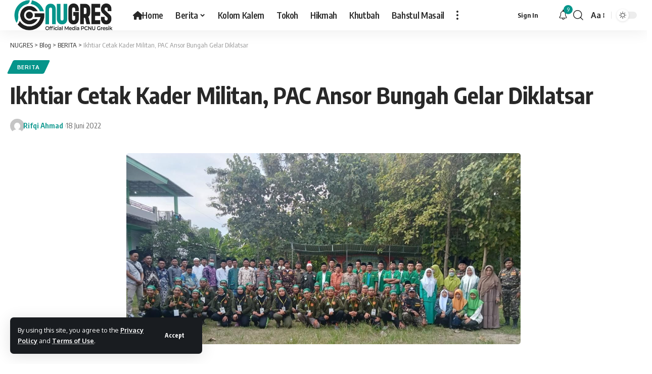

--- FILE ---
content_type: text/html; charset=UTF-8
request_url: https://www.nugresik.or.id/ikhtiar-cetak-kader-militan-pac-ansor-bungah-gelar-diklatsar/
body_size: 22456
content:
<!DOCTYPE html>
<html lang="id">
<head>
    <meta charset="UTF-8" />
    <meta http-equiv="X-UA-Compatible" content="IE=edge" />
	<meta name="viewport" content="width=device-width, initial-scale=1.0" />
    <link rel="profile" href="https://gmpg.org/xfn/11" />
	<meta name='robots' content='index, follow, max-image-preview:large, max-snippet:-1, max-video-preview:-1' />

	<!-- This site is optimized with the Yoast SEO plugin v26.8 - https://yoast.com/product/yoast-seo-wordpress/ -->
	<title>Ikhtiar Cetak Kader Militan, PAC Ansor Bungah Gelar Diklatsar - NUGRES</title>
	<link rel="canonical" href="https://www.nugresik.or.id/ikhtiar-cetak-kader-militan-pac-ansor-bungah-gelar-diklatsar/" />
	<meta property="og:locale" content="id_ID" />
	<meta property="og:type" content="article" />
	<meta property="og:title" content="Ikhtiar Cetak Kader Militan, PAC Ansor Bungah Gelar Diklatsar - NUGRES" />
	<meta property="og:description" content="BUNGAH | NUGres – Pimpinan Anak Cabang (PAC) Gerakan Pemuda (GP) Ansor Kecamatan Bungah menggelar Pendidikan dan Pelatihan Dasar (Diklatsar) Barisan Ansor Serbaguna (Banser). Kegiatan tersebut berpusat di Pondok Pesantren (Ponpes) Mambaul Ulum, Desa Bedanten, Kecamatan Bungah. Selama tiga hari sejak 17 hingga 19 Juni 2022, sebanyak 40 peserta digembleng dengan berbagai materi yang berlandaskan [&hellip;]" />
	<meta property="og:url" content="https://www.nugresik.or.id/ikhtiar-cetak-kader-militan-pac-ansor-bungah-gelar-diklatsar/" />
	<meta property="og:site_name" content="NUGRES" />
	<meta property="article:publisher" content="https://web.facebook.com/NUGresik" />
	<meta property="article:published_time" content="2022-06-18T04:12:43+00:00" />
	<meta property="article:modified_time" content="2024-04-03T15:48:37+00:00" />
	<meta property="og:image" content="https://www.nugresik.or.id/wp-content/uploads/2022/06/IMG-20220618-WA0007.jpg" />
	<meta property="og:image:width" content="1280" />
	<meta property="og:image:height" content="621" />
	<meta property="og:image:type" content="image/jpeg" />
	<meta name="author" content="Rifqi Ahmad" />
	<meta name="twitter:card" content="summary_large_image" />
	<meta name="twitter:creator" content="@nugresik" />
	<meta name="twitter:site" content="@nugresik" />
	<meta name="twitter:label1" content="Ditulis oleh" />
	<meta name="twitter:data1" content="Rifqi Ahmad" />
	<meta name="twitter:label2" content="Estimasi waktu membaca" />
	<meta name="twitter:data2" content="2 menit" />
	<script type="application/ld+json" class="yoast-schema-graph">{"@context":"https://schema.org","@graph":[{"@type":"NewsArticle","@id":"https://www.nugresik.or.id/ikhtiar-cetak-kader-militan-pac-ansor-bungah-gelar-diklatsar/#article","isPartOf":{"@id":"https://www.nugresik.or.id/ikhtiar-cetak-kader-militan-pac-ansor-bungah-gelar-diklatsar/"},"author":{"name":"Rifqi Ahmad","@id":"https://www.nugresik.or.id/#/schema/person/e2b23abea3e2abb5599f61a38c9c1708"},"headline":"Ikhtiar Cetak Kader Militan, PAC Ansor Bungah Gelar Diklatsar","datePublished":"2022-06-18T04:12:43+00:00","dateModified":"2024-04-03T15:48:37+00:00","mainEntityOfPage":{"@id":"https://www.nugresik.or.id/ikhtiar-cetak-kader-militan-pac-ansor-bungah-gelar-diklatsar/"},"wordCount":263,"commentCount":0,"publisher":{"@id":"https://www.nugresik.or.id/#organization"},"image":{"@id":"https://www.nugresik.or.id/ikhtiar-cetak-kader-militan-pac-ansor-bungah-gelar-diklatsar/#primaryimage"},"thumbnailUrl":"https://www.nugresik.or.id/wp-content/uploads/2022/06/IMG-20220618-WA0007.jpg","keywords":["Bungah","Diklatsar","GP Ansor"],"articleSection":["BERITA"],"inLanguage":"id","potentialAction":[{"@type":"CommentAction","name":"Comment","target":["https://www.nugresik.or.id/ikhtiar-cetak-kader-militan-pac-ansor-bungah-gelar-diklatsar/#respond"]}]},{"@type":"WebPage","@id":"https://www.nugresik.or.id/ikhtiar-cetak-kader-militan-pac-ansor-bungah-gelar-diklatsar/","url":"https://www.nugresik.or.id/ikhtiar-cetak-kader-militan-pac-ansor-bungah-gelar-diklatsar/","name":"Ikhtiar Cetak Kader Militan, PAC Ansor Bungah Gelar Diklatsar - NUGRES","isPartOf":{"@id":"https://www.nugresik.or.id/#website"},"primaryImageOfPage":{"@id":"https://www.nugresik.or.id/ikhtiar-cetak-kader-militan-pac-ansor-bungah-gelar-diklatsar/#primaryimage"},"image":{"@id":"https://www.nugresik.or.id/ikhtiar-cetak-kader-militan-pac-ansor-bungah-gelar-diklatsar/#primaryimage"},"thumbnailUrl":"https://www.nugresik.or.id/wp-content/uploads/2022/06/IMG-20220618-WA0007.jpg","datePublished":"2022-06-18T04:12:43+00:00","dateModified":"2024-04-03T15:48:37+00:00","breadcrumb":{"@id":"https://www.nugresik.or.id/ikhtiar-cetak-kader-militan-pac-ansor-bungah-gelar-diklatsar/#breadcrumb"},"inLanguage":"id","potentialAction":[{"@type":"ReadAction","target":["https://www.nugresik.or.id/ikhtiar-cetak-kader-militan-pac-ansor-bungah-gelar-diklatsar/"]}]},{"@type":"ImageObject","inLanguage":"id","@id":"https://www.nugresik.or.id/ikhtiar-cetak-kader-militan-pac-ansor-bungah-gelar-diklatsar/#primaryimage","url":"https://www.nugresik.or.id/wp-content/uploads/2022/06/IMG-20220618-WA0007.jpg","contentUrl":"https://www.nugresik.or.id/wp-content/uploads/2022/06/IMG-20220618-WA0007.jpg","width":1280,"height":621},{"@type":"BreadcrumbList","@id":"https://www.nugresik.or.id/ikhtiar-cetak-kader-militan-pac-ansor-bungah-gelar-diklatsar/#breadcrumb","itemListElement":[{"@type":"ListItem","position":1,"name":"Beranda","item":"https://www.nugresik.or.id/"},{"@type":"ListItem","position":2,"name":"Blog","item":"https://www.nugresik.or.id/blog/"},{"@type":"ListItem","position":3,"name":"Ikhtiar Cetak Kader Militan, PAC Ansor Bungah Gelar Diklatsar"}]},{"@type":"WebSite","@id":"https://www.nugresik.or.id/#website","url":"https://www.nugresik.or.id/","name":"NUGRES","description":"Official Media of PCNU Gresik","publisher":{"@id":"https://www.nugresik.or.id/#organization"},"alternateName":"NU GRESIK","potentialAction":[{"@type":"SearchAction","target":{"@type":"EntryPoint","urlTemplate":"https://www.nugresik.or.id/?s={search_term_string}"},"query-input":{"@type":"PropertyValueSpecification","valueRequired":true,"valueName":"search_term_string"}}],"inLanguage":"id"},{"@type":"Organization","@id":"https://www.nugresik.or.id/#organization","name":"PC NU GRESIK","alternateName":"Nahdlatul Ulama Gresik","url":"https://www.nugresik.or.id/","logo":{"@type":"ImageObject","inLanguage":"id","@id":"https://www.nugresik.or.id/#/schema/logo/image/","url":"https://www.nugresik.or.id/wp-content/uploads/2024/03/NUGRES-NO-BG.png","contentUrl":"https://www.nugresik.or.id/wp-content/uploads/2024/03/NUGRES-NO-BG.png","width":1280,"height":1280,"caption":"PC NU GRESIK"},"image":{"@id":"https://www.nugresik.or.id/#/schema/logo/image/"},"sameAs":["https://web.facebook.com/NUGresik","https://x.com/nugresik"]},{"@type":"Person","@id":"https://www.nugresik.or.id/#/schema/person/e2b23abea3e2abb5599f61a38c9c1708","name":"Rifqi Ahmad","image":{"@type":"ImageObject","inLanguage":"id","@id":"https://www.nugresik.or.id/#/schema/person/image/","url":"https://secure.gravatar.com/avatar/5cc41a896255cfd642b48021aaf792bcac7e3973d6caddcfd6f2a42baa8924aa?s=96&d=mm&r=g","contentUrl":"https://secure.gravatar.com/avatar/5cc41a896255cfd642b48021aaf792bcac7e3973d6caddcfd6f2a42baa8924aa?s=96&d=mm&r=g","caption":"Rifqi Ahmad"},"url":"https://www.nugresik.or.id/author/rifqibadruzzaman/"}]}</script>
	<!-- / Yoast SEO plugin. -->


<link rel="alternate" type="application/rss+xml" title="NUGRES &raquo; Feed" href="https://www.nugresik.or.id/feed/" />
<link rel="alternate" type="application/rss+xml" title="NUGRES &raquo; Umpan Komentar" href="https://www.nugresik.or.id/comments/feed/" />
<meta name="description" content="BUNGAH | NUGres - Pimpinan Anak Cabang (PAC) Gerakan Pemuda (GP) Ansor Kecamatan Bungah menggelar Pendidikan dan Pelatihan Dasar (Diklatsar) Barisan Ansor Serbaguna (Banser). Kegiatan tersebut berpusat di Pondok Pesantren (Ponpes) Mambaul Ulum, Desa Bedanten, Kecamatan Bungah. Selama tiga hari sejak 17 hingga 19 Juni 2022, sebanyak 40 peserta digembleng dengan berbagai"><link rel="alternate" type="application/rss+xml" title="NUGRES &raquo; Ikhtiar Cetak Kader Militan, PAC Ansor Bungah Gelar Diklatsar Umpan Komentar" href="https://www.nugresik.or.id/ikhtiar-cetak-kader-militan-pac-ansor-bungah-gelar-diklatsar/feed/" />
<link rel="alternate" title="oEmbed (JSON)" type="application/json+oembed" href="https://www.nugresik.or.id/wp-json/oembed/1.0/embed?url=https%3A%2F%2Fwww.nugresik.or.id%2Fikhtiar-cetak-kader-militan-pac-ansor-bungah-gelar-diklatsar%2F" />
<link rel="alternate" title="oEmbed (XML)" type="text/xml+oembed" href="https://www.nugresik.or.id/wp-json/oembed/1.0/embed?url=https%3A%2F%2Fwww.nugresik.or.id%2Fikhtiar-cetak-kader-militan-pac-ansor-bungah-gelar-diklatsar%2F&#038;format=xml" />
			<link rel="pingback" href="https://www.nugresik.or.id/xmlrpc.php"/>
		<script type="application/ld+json">{
    "@context": "https://schema.org",
    "@type": "Organization",
    "legalName": "NUGRES",
    "url": "https://www.nugresik.or.id/",
    "logo": "https://www.nugresik.or.id/wp-content/uploads/2024/03/Main-Logo-copy.png",
    "sameAs": [
        "https://facebook.com/NUGresik/",
        "https://twitter.com/nugresik",
        "https://www.instagram.com/nugresik/",
        "https://www.youtube.com/channel/UCAzM-pHmPQElqlVXWyX50GA"
    ]
}</script>
<style id='wp-img-auto-sizes-contain-inline-css'>
img:is([sizes=auto i],[sizes^="auto," i]){contain-intrinsic-size:3000px 1500px}
/*# sourceURL=wp-img-auto-sizes-contain-inline-css */
</style>
<style id='classic-theme-styles-inline-css'>
/*! This file is auto-generated */
.wp-block-button__link{color:#fff;background-color:#32373c;border-radius:9999px;box-shadow:none;text-decoration:none;padding:calc(.667em + 2px) calc(1.333em + 2px);font-size:1.125em}.wp-block-file__button{background:#32373c;color:#fff;text-decoration:none}
/*# sourceURL=/wp-includes/css/classic-themes.min.css */
</style>
<style id='global-styles-inline-css'>
:root{--wp--preset--aspect-ratio--square: 1;--wp--preset--aspect-ratio--4-3: 4/3;--wp--preset--aspect-ratio--3-4: 3/4;--wp--preset--aspect-ratio--3-2: 3/2;--wp--preset--aspect-ratio--2-3: 2/3;--wp--preset--aspect-ratio--16-9: 16/9;--wp--preset--aspect-ratio--9-16: 9/16;--wp--preset--color--black: #000000;--wp--preset--color--cyan-bluish-gray: #abb8c3;--wp--preset--color--white: #ffffff;--wp--preset--color--pale-pink: #f78da7;--wp--preset--color--vivid-red: #cf2e2e;--wp--preset--color--luminous-vivid-orange: #ff6900;--wp--preset--color--luminous-vivid-amber: #fcb900;--wp--preset--color--light-green-cyan: #7bdcb5;--wp--preset--color--vivid-green-cyan: #00d084;--wp--preset--color--pale-cyan-blue: #8ed1fc;--wp--preset--color--vivid-cyan-blue: #0693e3;--wp--preset--color--vivid-purple: #9b51e0;--wp--preset--gradient--vivid-cyan-blue-to-vivid-purple: linear-gradient(135deg,rgb(6,147,227) 0%,rgb(155,81,224) 100%);--wp--preset--gradient--light-green-cyan-to-vivid-green-cyan: linear-gradient(135deg,rgb(122,220,180) 0%,rgb(0,208,130) 100%);--wp--preset--gradient--luminous-vivid-amber-to-luminous-vivid-orange: linear-gradient(135deg,rgb(252,185,0) 0%,rgb(255,105,0) 100%);--wp--preset--gradient--luminous-vivid-orange-to-vivid-red: linear-gradient(135deg,rgb(255,105,0) 0%,rgb(207,46,46) 100%);--wp--preset--gradient--very-light-gray-to-cyan-bluish-gray: linear-gradient(135deg,rgb(238,238,238) 0%,rgb(169,184,195) 100%);--wp--preset--gradient--cool-to-warm-spectrum: linear-gradient(135deg,rgb(74,234,220) 0%,rgb(151,120,209) 20%,rgb(207,42,186) 40%,rgb(238,44,130) 60%,rgb(251,105,98) 80%,rgb(254,248,76) 100%);--wp--preset--gradient--blush-light-purple: linear-gradient(135deg,rgb(255,206,236) 0%,rgb(152,150,240) 100%);--wp--preset--gradient--blush-bordeaux: linear-gradient(135deg,rgb(254,205,165) 0%,rgb(254,45,45) 50%,rgb(107,0,62) 100%);--wp--preset--gradient--luminous-dusk: linear-gradient(135deg,rgb(255,203,112) 0%,rgb(199,81,192) 50%,rgb(65,88,208) 100%);--wp--preset--gradient--pale-ocean: linear-gradient(135deg,rgb(255,245,203) 0%,rgb(182,227,212) 50%,rgb(51,167,181) 100%);--wp--preset--gradient--electric-grass: linear-gradient(135deg,rgb(202,248,128) 0%,rgb(113,206,126) 100%);--wp--preset--gradient--midnight: linear-gradient(135deg,rgb(2,3,129) 0%,rgb(40,116,252) 100%);--wp--preset--font-size--small: 13px;--wp--preset--font-size--medium: 20px;--wp--preset--font-size--large: 36px;--wp--preset--font-size--x-large: 42px;--wp--preset--spacing--20: 0.44rem;--wp--preset--spacing--30: 0.67rem;--wp--preset--spacing--40: 1rem;--wp--preset--spacing--50: 1.5rem;--wp--preset--spacing--60: 2.25rem;--wp--preset--spacing--70: 3.38rem;--wp--preset--spacing--80: 5.06rem;--wp--preset--shadow--natural: 6px 6px 9px rgba(0, 0, 0, 0.2);--wp--preset--shadow--deep: 12px 12px 50px rgba(0, 0, 0, 0.4);--wp--preset--shadow--sharp: 6px 6px 0px rgba(0, 0, 0, 0.2);--wp--preset--shadow--outlined: 6px 6px 0px -3px rgb(255, 255, 255), 6px 6px rgb(0, 0, 0);--wp--preset--shadow--crisp: 6px 6px 0px rgb(0, 0, 0);}:where(.is-layout-flex){gap: 0.5em;}:where(.is-layout-grid){gap: 0.5em;}body .is-layout-flex{display: flex;}.is-layout-flex{flex-wrap: wrap;align-items: center;}.is-layout-flex > :is(*, div){margin: 0;}body .is-layout-grid{display: grid;}.is-layout-grid > :is(*, div){margin: 0;}:where(.wp-block-columns.is-layout-flex){gap: 2em;}:where(.wp-block-columns.is-layout-grid){gap: 2em;}:where(.wp-block-post-template.is-layout-flex){gap: 1.25em;}:where(.wp-block-post-template.is-layout-grid){gap: 1.25em;}.has-black-color{color: var(--wp--preset--color--black) !important;}.has-cyan-bluish-gray-color{color: var(--wp--preset--color--cyan-bluish-gray) !important;}.has-white-color{color: var(--wp--preset--color--white) !important;}.has-pale-pink-color{color: var(--wp--preset--color--pale-pink) !important;}.has-vivid-red-color{color: var(--wp--preset--color--vivid-red) !important;}.has-luminous-vivid-orange-color{color: var(--wp--preset--color--luminous-vivid-orange) !important;}.has-luminous-vivid-amber-color{color: var(--wp--preset--color--luminous-vivid-amber) !important;}.has-light-green-cyan-color{color: var(--wp--preset--color--light-green-cyan) !important;}.has-vivid-green-cyan-color{color: var(--wp--preset--color--vivid-green-cyan) !important;}.has-pale-cyan-blue-color{color: var(--wp--preset--color--pale-cyan-blue) !important;}.has-vivid-cyan-blue-color{color: var(--wp--preset--color--vivid-cyan-blue) !important;}.has-vivid-purple-color{color: var(--wp--preset--color--vivid-purple) !important;}.has-black-background-color{background-color: var(--wp--preset--color--black) !important;}.has-cyan-bluish-gray-background-color{background-color: var(--wp--preset--color--cyan-bluish-gray) !important;}.has-white-background-color{background-color: var(--wp--preset--color--white) !important;}.has-pale-pink-background-color{background-color: var(--wp--preset--color--pale-pink) !important;}.has-vivid-red-background-color{background-color: var(--wp--preset--color--vivid-red) !important;}.has-luminous-vivid-orange-background-color{background-color: var(--wp--preset--color--luminous-vivid-orange) !important;}.has-luminous-vivid-amber-background-color{background-color: var(--wp--preset--color--luminous-vivid-amber) !important;}.has-light-green-cyan-background-color{background-color: var(--wp--preset--color--light-green-cyan) !important;}.has-vivid-green-cyan-background-color{background-color: var(--wp--preset--color--vivid-green-cyan) !important;}.has-pale-cyan-blue-background-color{background-color: var(--wp--preset--color--pale-cyan-blue) !important;}.has-vivid-cyan-blue-background-color{background-color: var(--wp--preset--color--vivid-cyan-blue) !important;}.has-vivid-purple-background-color{background-color: var(--wp--preset--color--vivid-purple) !important;}.has-black-border-color{border-color: var(--wp--preset--color--black) !important;}.has-cyan-bluish-gray-border-color{border-color: var(--wp--preset--color--cyan-bluish-gray) !important;}.has-white-border-color{border-color: var(--wp--preset--color--white) !important;}.has-pale-pink-border-color{border-color: var(--wp--preset--color--pale-pink) !important;}.has-vivid-red-border-color{border-color: var(--wp--preset--color--vivid-red) !important;}.has-luminous-vivid-orange-border-color{border-color: var(--wp--preset--color--luminous-vivid-orange) !important;}.has-luminous-vivid-amber-border-color{border-color: var(--wp--preset--color--luminous-vivid-amber) !important;}.has-light-green-cyan-border-color{border-color: var(--wp--preset--color--light-green-cyan) !important;}.has-vivid-green-cyan-border-color{border-color: var(--wp--preset--color--vivid-green-cyan) !important;}.has-pale-cyan-blue-border-color{border-color: var(--wp--preset--color--pale-cyan-blue) !important;}.has-vivid-cyan-blue-border-color{border-color: var(--wp--preset--color--vivid-cyan-blue) !important;}.has-vivid-purple-border-color{border-color: var(--wp--preset--color--vivid-purple) !important;}.has-vivid-cyan-blue-to-vivid-purple-gradient-background{background: var(--wp--preset--gradient--vivid-cyan-blue-to-vivid-purple) !important;}.has-light-green-cyan-to-vivid-green-cyan-gradient-background{background: var(--wp--preset--gradient--light-green-cyan-to-vivid-green-cyan) !important;}.has-luminous-vivid-amber-to-luminous-vivid-orange-gradient-background{background: var(--wp--preset--gradient--luminous-vivid-amber-to-luminous-vivid-orange) !important;}.has-luminous-vivid-orange-to-vivid-red-gradient-background{background: var(--wp--preset--gradient--luminous-vivid-orange-to-vivid-red) !important;}.has-very-light-gray-to-cyan-bluish-gray-gradient-background{background: var(--wp--preset--gradient--very-light-gray-to-cyan-bluish-gray) !important;}.has-cool-to-warm-spectrum-gradient-background{background: var(--wp--preset--gradient--cool-to-warm-spectrum) !important;}.has-blush-light-purple-gradient-background{background: var(--wp--preset--gradient--blush-light-purple) !important;}.has-blush-bordeaux-gradient-background{background: var(--wp--preset--gradient--blush-bordeaux) !important;}.has-luminous-dusk-gradient-background{background: var(--wp--preset--gradient--luminous-dusk) !important;}.has-pale-ocean-gradient-background{background: var(--wp--preset--gradient--pale-ocean) !important;}.has-electric-grass-gradient-background{background: var(--wp--preset--gradient--electric-grass) !important;}.has-midnight-gradient-background{background: var(--wp--preset--gradient--midnight) !important;}.has-small-font-size{font-size: var(--wp--preset--font-size--small) !important;}.has-medium-font-size{font-size: var(--wp--preset--font-size--medium) !important;}.has-large-font-size{font-size: var(--wp--preset--font-size--large) !important;}.has-x-large-font-size{font-size: var(--wp--preset--font-size--x-large) !important;}
:where(.wp-block-post-template.is-layout-flex){gap: 1.25em;}:where(.wp-block-post-template.is-layout-grid){gap: 1.25em;}
:where(.wp-block-term-template.is-layout-flex){gap: 1.25em;}:where(.wp-block-term-template.is-layout-grid){gap: 1.25em;}
:where(.wp-block-columns.is-layout-flex){gap: 2em;}:where(.wp-block-columns.is-layout-grid){gap: 2em;}
:root :where(.wp-block-pullquote){font-size: 1.5em;line-height: 1.6;}
/*# sourceURL=global-styles-inline-css */
</style>
<link rel='stylesheet' id='wpo_min-header-0-css' href='https://www.nugresik.or.id/wp-content/cache/wpo-minify/1768955612/assets/wpo-minify-header-acf979c2.min.css' media='all' />
<script src="https://www.nugresik.or.id/wp-includes/js/jquery/jquery.min.js" id="jquery-core-js"></script>
<script src="https://www.nugresik.or.id/wp-includes/js/jquery/jquery-migrate.min.js" id="jquery-migrate-js"></script>
<script id="post-views-counter-frontend-js-before">
var pvcArgsFrontend = {"mode":"rest_api","postID":8648,"requestURL":"https:\/\/www.nugresik.or.id\/wp-json\/post-views-counter\/view-post\/8648","nonce":"4c894244f6","dataStorage":"cookies","multisite":false,"path":"\/","domain":""};

//# sourceURL=post-views-counter-frontend-js-before
</script>
<script src="https://www.nugresik.or.id/wp-content/plugins/post-views-counter/js/frontend.js" id="post-views-counter-frontend-js"></script>
<script src="https://www.nugresik.or.id/wp-content/themes/foxiz/assets/js/highlight-share.js" id="highlight-share-js"></script>
<link rel="https://api.w.org/" href="https://www.nugresik.or.id/wp-json/" /><link rel="alternate" title="JSON" type="application/json" href="https://www.nugresik.or.id/wp-json/wp/v2/posts/8648" /><link rel="EditURI" type="application/rsd+xml" title="RSD" href="https://www.nugresik.or.id/xmlrpc.php?rsd" />
<meta name="generator" content="WordPress 6.9" />
<link rel='shortlink' href='https://www.nugresik.or.id/?p=8648' />
				<!-- Google tag (gtag.js) -->
				<script async src="https://www.googletagmanager.com/gtag/js?id=G-ZTC09SDT8G"></script>
				<script> window.dataLayer = window.dataLayer || [];

                    function gtag() {
                        dataLayer.push(arguments);
                    }

                    gtag('js', new Date());
                    gtag('config', 'G-ZTC09SDT8G');
				</script>
			<meta name="generator" content="Elementor 3.34.2; features: additional_custom_breakpoints; settings: css_print_method-external, google_font-enabled, font_display-swap">
<script type="application/ld+json">{
    "@context": "https://schema.org",
    "@type": "WebSite",
    "@id": "https://www.nugresik.or.id/#website",
    "url": "https://www.nugresik.or.id/",
    "name": "NUGRES",
    "potentialAction": {
        "@type": "SearchAction",
        "target": "https://www.nugresik.or.id/?s={search_term_string}",
        "query-input": "required name=search_term_string"
    }
}</script>
			<style>
				.e-con.e-parent:nth-of-type(n+4):not(.e-lazyloaded):not(.e-no-lazyload),
				.e-con.e-parent:nth-of-type(n+4):not(.e-lazyloaded):not(.e-no-lazyload) * {
					background-image: none !important;
				}
				@media screen and (max-height: 1024px) {
					.e-con.e-parent:nth-of-type(n+3):not(.e-lazyloaded):not(.e-no-lazyload),
					.e-con.e-parent:nth-of-type(n+3):not(.e-lazyloaded):not(.e-no-lazyload) * {
						background-image: none !important;
					}
				}
				@media screen and (max-height: 640px) {
					.e-con.e-parent:nth-of-type(n+2):not(.e-lazyloaded):not(.e-no-lazyload),
					.e-con.e-parent:nth-of-type(n+2):not(.e-lazyloaded):not(.e-no-lazyload) * {
						background-image: none !important;
					}
				}
			</style>
			<script type="application/ld+json">{
    "@context": "https://schema.org",
    "@type": "NewsArticle",
    "headline": "Ikhtiar Cetak Kader Militan, PAC Ansor Bungah Gelar Diklatsar",
    "description": "BUNGAH | NUGres - Pimpinan Anak Cabang (PAC) Gerakan Pemuda (GP) Ansor Kecamatan Bungah menggelar Pendidikan dan Pelatihan Dasar (Diklatsar) Barisan Ansor Serbaguna (Banser). Kegiatan tersebut berpusat di Pondok Pesantren (Ponpes) Mambaul Ulum, Desa Bedanten, Kecamatan Bungah. Selama tiga hari sejak 17 hingga 19 Juni 2022, sebanyak 40 peserta digembleng dengan berbagai",
    "mainEntityOfPage": {
        "@type": "WebPage",
        "@id": "https://www.nugresik.or.id/ikhtiar-cetak-kader-militan-pac-ansor-bungah-gelar-diklatsar/"
    },
    "author": {
        "@type": "Person",
        "name": "Rifqi Ahmad",
        "url": "https://www.nugresik.or.id/author/rifqibadruzzaman/"
    },
    "publisher": {
        "@type": "Organization",
        "name": "NUGRES",
        "url": "https://www.nugresik.or.id/",
        "logo": {
            "@type": "ImageObject",
            "url": "https://www.nugresik.or.id/wp-content/uploads/2024/03/Main-Logo-copy.png"
        }
    },
    "dateModified": "2024-04-03T22:48:37+07:00",
    "datePublished": "2022-06-18T11:12:43+07:00",
    "image": {
        "@type": "ImageObject",
        "url": "https://www.nugresik.or.id/wp-content/uploads/2022/06/IMG-20220618-WA0007.jpg",
        "width": "1280",
        "height": "621"
    },
    "commentCount": 0,
    "articleSection": [
        "BERITA"
    ]
}</script>
			<meta property="og:title" content="Ikhtiar Cetak Kader Militan, PAC Ansor Bungah Gelar Diklatsar"/>
			<meta property="og:url" content="https://www.nugresik.or.id/ikhtiar-cetak-kader-militan-pac-ansor-bungah-gelar-diklatsar/"/>
			<meta property="og:site_name" content="NUGRES"/>
							<meta property="og:image" content="https://www.nugresik.or.id/wp-content/uploads/2022/06/IMG-20220618-WA0007.jpg"/>
							<meta property="og:type" content="article"/>
				<meta property="article:published_time" content="2022-06-18T11:12:43+07:00"/>
				<meta property="article:modified_time" content="2024-04-03T22:48:37+07:00"/>
				<meta name="author" content="Rifqi Ahmad"/>
				<meta name="twitter:card" content="summary_large_image"/>
				<meta name="twitter:creator" content="@nugresik"/>
				<meta name="twitter:label1" content="Written by"/>
				<meta name="twitter:data1" content="Rifqi Ahmad"/>
								<meta name="twitter:label2" content="Est. reading time"/>
				<meta name="twitter:data2" content="2 minutes"/>
			<script type="application/ld+json">{"@context":"http://schema.org","@type":"BreadcrumbList","itemListElement":[{"@type":"ListItem","position":4,"item":{"@id":"https://www.nugresik.or.id/ikhtiar-cetak-kader-militan-pac-ansor-bungah-gelar-diklatsar/","name":"Ikhtiar Cetak Kader Militan, PAC Ansor Bungah Gelar Diklatsar"}},{"@type":"ListItem","position":3,"item":{"@id":"https://www.nugresik.or.id/category/berita/","name":"BERITA"}},{"@type":"ListItem","position":2,"item":{"@id":"https://www.nugresik.or.id/blog/","name":"Blog"}},{"@type":"ListItem","position":1,"item":{"@id":"https://www.nugresik.or.id","name":"NUGRES"}}]}</script>
<link rel="icon" href="https://www.nugresik.or.id/wp-content/uploads/2024/03/cropped-REDAKSI-NUGRES-32x32.jpg" sizes="32x32" />
<link rel="icon" href="https://www.nugresik.or.id/wp-content/uploads/2024/03/cropped-REDAKSI-NUGRES-192x192.jpg" sizes="192x192" />
<link rel="apple-touch-icon" href="https://www.nugresik.or.id/wp-content/uploads/2024/03/cropped-REDAKSI-NUGRES-180x180.jpg" />
<meta name="msapplication-TileImage" content="https://www.nugresik.or.id/wp-content/uploads/2024/03/cropped-REDAKSI-NUGRES-270x270.jpg" />
</head>
<body class="wp-singular post-template-default single single-post postid-8648 single-format-standard wp-embed-responsive wp-theme-foxiz personalized-all elementor-default elementor-kit-7223 menu-ani-1 hover-ani-1 btn-ani-1 is-rm-1 lmeta-dot loader-1 is-hd-1 is-standard-1 is-mstick yes-tstick is-backtop  is-mstick is-smart-sticky" data-theme="default">
<div class="site-outer">
			<div id="site-header" class="header-wrap rb-section header-set-1 header-1 header-wrapper style-shadow has-quick-menu">
			<aside id="rb-privacy" class="privacy-bar privacy-left"><div class="privacy-inner"><div class="privacy-content">By using this site, you agree to the <a href="#">Privacy Policy</a> and <a href="#">Terms of Use</a>.</div><div class="privacy-dismiss"><a id="privacy-trigger" href="#" class="privacy-dismiss-btn is-btn"><span>Accept</span></a></div></div></aside>		<div class="reading-indicator"><span id="reading-progress"></span></div>
					<div id="navbar-outer" class="navbar-outer">
				<div id="sticky-holder" class="sticky-holder">
					<div class="navbar-wrap">
						<div class="rb-container edge-padding">
							<div class="navbar-inner">
								<div class="navbar-left">
											<div class="logo-wrap is-image-logo site-branding">
			<a href="https://www.nugresik.or.id/" class="logo" title="NUGRES">
				<img fetchpriority="high" class="logo-default" data-mode="default" height="1622" width="5694" src="https://www.nugresik.or.id/wp-content/uploads/2024/03/Main-Logo-copy.png" alt="NUGRES" decoding="async" loading="eager"><img class="logo-dark" data-mode="dark" height="1622" width="5694" src="https://www.nugresik.or.id/wp-content/uploads/2024/03/Main-Logo-Dark.png" alt="NUGRES" decoding="async" loading="eager"><img class="logo-transparent" height="1622" width="5694" src="https://www.nugresik.or.id/wp-content/uploads/2024/03/Main-Logo-Dark.png" alt="NUGRES" decoding="async" loading="eager">			</a>
		</div>
				<nav id="site-navigation" class="main-menu-wrap" aria-label="main menu"><ul id="menu-main-menu-nugres" class="main-menu rb-menu large-menu" itemscope itemtype="https://www.schema.org/SiteNavigationElement"><li id="menu-item-16548" class="menu-item menu-item-type-post_type menu-item-object-page menu-item-home menu-item-16548"><a href="https://www.nugresik.or.id/"><span><i class="menu-item-icon fa fa-home" aria-hidden="true"></i>Home</span></a></li>
<li id="menu-item-16549" class="menu-item menu-item-type-taxonomy menu-item-object-category current-post-ancestor current-menu-parent current-post-parent menu-item-16549 menu-item-has-children menu-has-child-mega is-child-wide"><a href="https://www.nugresik.or.id/category/berita/"><span>Berita</span></a><div class="mega-dropdown is-mega-category" ><div class="rb-container edge-padding"><div class="mega-dropdown-inner"><div class="mega-header mega-header-fw"><span class="h4">Berita</span><a class="mega-link is-meta" href="https://www.nugresik.or.id/category/berita/"><span>Show More</span><i class="rbi rbi-cright" aria-hidden="true"></i></a></div><div id="mega-listing-16549" class="block-wrap block-small block-grid block-grid-small-1 rb-columns rb-col-5 is-gap-10 meta-s-default"><div class="block-inner">		<div class="p-wrap p-grid p-grid-small-1" data-pid="27765">
				<div class="feat-holder overlay-text">
						<div class="p-featured">
					<a class="p-flink" href="https://www.nugresik.or.id/menghidupkan-makna-isra-mikraj-pr-fatayat-nu-sembungan-kidul-gresik-gelar-pelatihan-shalat/" title="Menghidupkan Makna Isra Mikraj, PR Fatayat NU Sembungan Kidul Gresik Gelar Pelatihan Shalat">
			<img loading="lazy" width="330" height="220" src="https://www.nugresik.or.id/wp-content/uploads/2026/01/RANTING-FATAYAT-NU-SEMBNGAN-KIDUL-DUKUN-GRESIK-330x220.jpg" class="featured-img wp-post-image" alt="Peringatan Isra Mikraj 1447 Hijriah, Pimpinan Ranting (PR) Fatayat NU Seimbungan Kidul Selasa (20/1/2026), diwarnai dengan Pelatihan Tata Shalat. Foto: dok PR Fatayat NU Sembungan Kidul Dukun Gresik/NUGres" loading="lazy" decoding="async" />		</a>
				</div>
				</div>
				<div class="p-content">
			<span class="entry-title h4">		<a class="p-url" href="https://www.nugresik.or.id/menghidupkan-makna-isra-mikraj-pr-fatayat-nu-sembungan-kidul-gresik-gelar-pelatihan-shalat/" rel="bookmark">Menghidupkan Makna Isra Mikraj, PR Fatayat NU Sembungan Kidul Gresik Gelar Pelatihan Shalat</a></span>			<div class="p-meta">
				<div class="meta-inner is-meta">
					<span class="meta-el meta-date">
				<time class="date published" datetime="2026-01-21T06:05:33+07:00">21 Januari 2026</time>
		</span>				</div>
							</div>
				</div>
				</div>
			<div class="p-wrap p-grid p-grid-small-1" data-pid="27760">
				<div class="feat-holder overlay-text">
						<div class="p-featured">
					<a class="p-flink" href="https://www.nugresik.or.id/gp-ansor-gresik-dan-bagana-audiensi-dengan-bpbd-perkuat-sinergi-mitigasi-bencana/" title="GP Ansor Gresik dan BAGANA Audiensi dengan BPBD, Perkuat Sinergi Mitigasi Bencana">
			<img loading="lazy" width="330" height="220" src="https://www.nugresik.or.id/wp-content/uploads/2026/01/ANSOR-GRESIK-DAN-BAGANA-AUDIENSI-BPBD-GRESIK-330x220.jpg" class="featured-img wp-post-image" alt="Pimpinan Cabang (PC) GP Ansor Gresik dan Banser Tanggapn Bencana (Bagana) melakukan audiensi dengan BPBD Gresik guna memperkuat sinergi mitigasi bencana, Selasa (20/1/2026). Foto: dok PC GP Ansor Gresik/NUGres" loading="lazy" decoding="async" />		</a>
				</div>
				</div>
				<div class="p-content">
			<span class="entry-title h4">		<a class="p-url" href="https://www.nugresik.or.id/gp-ansor-gresik-dan-bagana-audiensi-dengan-bpbd-perkuat-sinergi-mitigasi-bencana/" rel="bookmark">GP Ansor Gresik dan BAGANA Audiensi dengan BPBD, Perkuat Sinergi Mitigasi Bencana</a></span>			<div class="p-meta">
				<div class="meta-inner is-meta">
					<span class="meta-el meta-date">
				<time class="date published" datetime="2026-01-20T23:10:29+07:00">20 Januari 2026</time>
		</span>				</div>
							</div>
				</div>
				</div>
			<div class="p-wrap p-grid p-grid-small-1" data-pid="27754">
				<div class="feat-holder overlay-text">
						<div class="p-featured">
					<a class="p-flink" href="https://www.nugresik.or.id/gelar-musran-vii-h-sumono-sebagai-rais-dan-h-yahya-ketua-prnu-sekapuk-gresik/" title="Gelar Musran VII, H. Sumono sebagai Rais dan H. Yahya Ketua PRNU Sekapuk Gresik">
			<img loading="lazy" width="330" height="220" src="https://www.nugresik.or.id/wp-content/uploads/2026/01/PRNU-SEKAPUK-UJUNGPANGKAH-GRESIK-2026-2031-330x220.jpg" class="featured-img wp-post-image" alt="Musyawarah Ranting (Musran) Pengurus Ranting Nahdlatul Ulama (PRNU) Sekapuk ke-VII, pada Ahad (18/1/2026), menetapkan H. Sumono sebagai Rais dan H. Yahya Ketua PRNU Sekapuk masa khidmat 2026 - 2031. Foto: ist/NUGres" loading="lazy" decoding="async" />		</a>
				</div>
				</div>
				<div class="p-content">
			<span class="entry-title h4">		<a class="p-url" href="https://www.nugresik.or.id/gelar-musran-vii-h-sumono-sebagai-rais-dan-h-yahya-ketua-prnu-sekapuk-gresik/" rel="bookmark">Gelar Musran VII, H. Sumono sebagai Rais dan H. Yahya Ketua PRNU Sekapuk Gresik</a></span>			<div class="p-meta">
				<div class="meta-inner is-meta">
					<span class="meta-el meta-date">
				<time class="date published" datetime="2026-01-20T22:42:33+07:00">20 Januari 2026</time>
		</span>				</div>
							</div>
				</div>
				</div>
			<div class="p-wrap p-grid p-grid-small-1" data-pid="27750">
				<div class="feat-holder overlay-text">
						<div class="p-featured">
					<a class="p-flink" href="https://www.nugresik.or.id/bem-stit-raden-santri-gresik-gelar-seminar-soroti-nalar-kritis-di-era-disrupsi/" title="BEM STIT Raden Santri Gresik Gelar Seminar, Soroti Nalar Kritis di Era Disrupsi">
			<img loading="lazy" width="330" height="220" src="https://www.nugresik.or.id/wp-content/uploads/2026/01/BEM-STIT-RADEN-SANTRI-GRESIK-330x220.jpg" class="featured-img wp-post-image" alt="Badan Eksekutif Mahasiswa (BEM) STIT Raden Santri Gresik Gelar Seminar Soroti Nalar Kritis di Era Disrupsi, Ahad (18/1/2026). Foto: dok BEM STIT Raden Santri Gresik/NUGres" loading="lazy" decoding="async" />		</a>
				</div>
				</div>
				<div class="p-content">
			<span class="entry-title h4">		<a class="p-url" href="https://www.nugresik.or.id/bem-stit-raden-santri-gresik-gelar-seminar-soroti-nalar-kritis-di-era-disrupsi/" rel="bookmark">BEM STIT Raden Santri Gresik Gelar Seminar, Soroti Nalar Kritis di Era Disrupsi</a></span>			<div class="p-meta">
				<div class="meta-inner is-meta">
					<span class="meta-el meta-date">
				<time class="date published" datetime="2026-01-20T15:02:31+07:00">20 Januari 2026</time>
		</span>				</div>
							</div>
				</div>
				</div>
			<div class="p-wrap p-grid p-grid-small-1" data-pid="27745">
				<div class="feat-holder overlay-text">
						<div class="p-featured">
					<a class="p-flink" href="https://www.nugresik.or.id/dihadiri-waketum-pp-ipnu-talkshow-generasi-nu-smart-pac-ipnu-ippnu-dukun-gresik-berlangsung-antusias/" title="Dihadiri Waketum PP IPNU, Talkshow Generasi NU Smart PAC IPNU IPPNU Dukun Gresik Berlangsung Antusias">
			<img loading="lazy" width="330" height="220" src="https://www.nugresik.or.id/wp-content/uploads/2026/01/IPNU-IPPNU-DUKUN-GRESIK-330x220.jpg" class="featured-img wp-post-image" alt="Pimpinan Anak Cabang (PAC) IPNU IPPNU Dukun melalui Departemen Kaderisasi sukses menyelenggarakan kegiatan bertajuk GENUSA (Generasi NU Smart) pada Ahad (18/1/2026). Foto: dok PAC IPNU IPPNU Dukun/NUGres" loading="lazy" decoding="async" />		</a>
				</div>
				</div>
				<div class="p-content">
			<span class="entry-title h4">		<a class="p-url" href="https://www.nugresik.or.id/dihadiri-waketum-pp-ipnu-talkshow-generasi-nu-smart-pac-ipnu-ippnu-dukun-gresik-berlangsung-antusias/" rel="bookmark">Dihadiri Waketum PP IPNU, Talkshow Generasi NU Smart PAC IPNU IPPNU Dukun Gresik Berlangsung Antusias</a></span>			<div class="p-meta">
				<div class="meta-inner is-meta">
					<span class="meta-el meta-date">
				<time class="date published" datetime="2026-01-20T11:01:37+07:00">20 Januari 2026</time>
		</span>				</div>
							</div>
				</div>
				</div>
	</div></div></div></div></div></li>
<li id="menu-item-16550" class="menu-item menu-item-type-taxonomy menu-item-object-category menu-item-16550"><a href="https://www.nugresik.or.id/category/kolom-kalem/"><span>Kolom Kalem</span></a></li>
<li id="menu-item-16551" class="menu-item menu-item-type-taxonomy menu-item-object-category menu-item-16551"><a href="https://www.nugresik.or.id/category/tokoh/"><span>Tokoh</span></a></li>
<li id="menu-item-16552" class="menu-item menu-item-type-taxonomy menu-item-object-category menu-item-16552"><a href="https://www.nugresik.or.id/category/hikmah/"><span>Hikmah</span></a></li>
<li id="menu-item-16720" class="menu-item menu-item-type-taxonomy menu-item-object-category menu-item-16720"><a href="https://www.nugresik.or.id/category/khutbah/"><span>Khutbah</span></a></li>
<li id="menu-item-16553" class="menu-item menu-item-type-taxonomy menu-item-object-category menu-item-16553"><a href="https://www.nugresik.or.id/category/bahstul-masail/"><span>Bahstul Masail</span></a></li>
</ul></nav>
				<div class="more-section-outer menu-has-child-flex menu-has-child-mega-columns layout-col-3">
			<a class="more-trigger icon-holder" href="#" data-title="More" aria-label="more">
				<span class="dots-icon"><span></span><span></span><span></span></span> </a>
			<div id="rb-more" class="more-section flex-dropdown">
				<div class="more-section-inner">
					<div class="more-content">
								<div class="header-search-form is-form-layout">
							<span class="h5">Search</span>
			<form method="get" action="https://www.nugresik.or.id/" class="rb-search-form"  data-search="post" data-limit="0" data-follow="0" data-tax="category" data-dsource="0"><div class="search-form-inner"><span class="search-icon"><i class="rbi rbi-search" aria-hidden="true"></i></span><span class="search-text"><input type="text" class="field" placeholder="Search Headlines, News..." value="" name="s"/></span><span class="rb-search-submit"><input type="submit" value="Search"/><i class="rbi rbi-cright" aria-hidden="true"></i></span></div></form>		</div>
							</div>
											<div class="collapse-footer">
															<div class="collapse-copyright">© 2026 NUGRES Official Media PCNU Gresik.</div>
													</div>
									</div>
			</div>
		</div>
				<div id="s-title-sticky" class="s-title-sticky">
			<div class="s-title-sticky-left">
				<span class="sticky-title-label">Reading:</span>
				<span class="h4 sticky-title">Ikhtiar Cetak Kader Militan, PAC Ansor Bungah Gelar Diklatsar</span>
			</div>
					<div class="sticky-share-list">
			<div class="t-shared-header meta-text">
				<i class="rbi rbi-share" aria-hidden="true"></i>					<span class="share-label">Share</span>			</div>
			<div class="sticky-share-list-items effect-fadeout is-color">			<a class="share-action share-trigger icon-facebook" aria-label="Share on Facebook" href="https://www.facebook.com/sharer.php?u=https%3A%2F%2Fwww.nugresik.or.id%2Fikhtiar-cetak-kader-militan-pac-ansor-bungah-gelar-diklatsar%2F" data-title="Facebook" data-gravity=n  rel="nofollow"><i class="rbi rbi-facebook" aria-hidden="true"></i></a>
				<a class="share-action share-trigger icon-twitter" aria-label="Share on Twitter" href="https://twitter.com/intent/tweet?text=Ikhtiar+Cetak+Kader+Militan%2C+PAC+Ansor+Bungah+Gelar+Diklatsar&amp;url=https%3A%2F%2Fwww.nugresik.or.id%2Fikhtiar-cetak-kader-militan-pac-ansor-bungah-gelar-diklatsar%2F&amp;via=nugresik" data-title="Twitter" data-gravity=n  rel="nofollow">
			<i class="rbi rbi-twitter" aria-hidden="true"></i></a>			<a class="share-action icon-copy copy-trigger" aria-label="Copy Link" href="#" data-copied="Copied!" data-link="https://www.nugresik.or.id/ikhtiar-cetak-kader-militan-pac-ansor-bungah-gelar-diklatsar/" rel="nofollow" data-copy="Copy Link" data-gravity=n ><i class="rbi rbi-link-o" aria-hidden="true"></i></a>
					<a class="share-action icon-print" aria-label="Print" rel="nofollow" href="javascript:if(window.print)window.print()" data-title="Print" data-gravity=n ><i class="rbi rbi-print" aria-hidden="true"></i></a>
					<a class="share-action native-share-trigger more-icon" aria-label="More" href="#" data-link="https://www.nugresik.or.id/ikhtiar-cetak-kader-militan-pac-ansor-bungah-gelar-diklatsar/" data-ptitle="Ikhtiar Cetak Kader Militan, PAC Ansor Bungah Gelar Diklatsar" data-title="More"  data-gravity=n  rel="nofollow"><i class="rbi rbi-more" aria-hidden="true"></i></a>
		</div>
		</div>
				</div>
									</div>
								<div class="navbar-right">
											<div class="wnav-holder widget-h-login header-dropdown-outer">
							<a href="https://www.nugresik.or.id/fullberkah/?redirect_to=https%3A%2F%2Fwww.nugresik.or.id%2Fikhtiar-cetak-kader-militan-pac-ansor-bungah-gelar-diklatsar" class="login-toggle is-login is-btn header-element" aria-label="sign in"><span>Sign In</span></a>
					</div>
			<div class="wnav-holder header-dropdown-outer">
			<a href="#" class="dropdown-trigger notification-icon notification-trigger" aria-label="notification">
                <span class="notification-icon-inner" data-title="Notification">
                    <span class="notification-icon-holder">
                    	                    <i class="rbi rbi-notification wnav-icon" aria-hidden="true"></i>
                                        <span class="notification-info"></span>
                    </span>
                </span> </a>
			<div class="header-dropdown notification-dropdown">
				<div class="notification-popup">
					<div class="notification-header">
						<span class="h4">Notification</span>
													<a class="notification-url meta-text" href="https://foxiz.themeruby.com/default/my-bookmarks/">Show More								<i class="rbi rbi-cright" aria-hidden="true"></i></a>
											</div>
					<div class="notification-content">
						<div class="scroll-holder">
							<div class="rb-notification ecat-l-dot is-feat-right" data-interval="12"></div>
						</div>
					</div>
				</div>
			</div>
		</div>
			<div class="wnav-holder w-header-search header-dropdown-outer">
			<a href="#" data-title="Search" class="icon-holder header-element search-btn more-trigger" aria-label="search">
				<i class="rbi rbi-search wnav-icon" aria-hidden="true"></i>							</a>
					</div>
				<div class="wnav-holder font-resizer">
			<a href="#" class="font-resizer-trigger" data-title="Font Resizer"><span class="screen-reader-text">Font Resizer</span><strong>Aa</strong></a>
		</div>
				<div class="dark-mode-toggle-wrap">
			<div class="dark-mode-toggle">
                <span class="dark-mode-slide">
                    <i class="dark-mode-slide-btn mode-icon-dark" data-title="Switch to Light"><svg class="svg-icon svg-mode-dark" aria-hidden="true" role="img" focusable="false" xmlns="http://www.w3.org/2000/svg" viewBox="0 0 512 512"><path fill="currentColor" d="M507.681,209.011c-1.297-6.991-7.324-12.111-14.433-12.262c-7.104-0.122-13.347,4.711-14.936,11.643 c-15.26,66.497-73.643,112.94-141.978,112.94c-80.321,0-145.667-65.346-145.667-145.666c0-68.335,46.443-126.718,112.942-141.976 c6.93-1.59,11.791-7.826,11.643-14.934c-0.149-7.108-5.269-13.136-12.259-14.434C287.546,1.454,271.735,0,256,0 C187.62,0,123.333,26.629,74.98,74.981C26.628,123.333,0,187.62,0,256s26.628,132.667,74.98,181.019 C123.333,485.371,187.62,512,256,512s132.667-26.629,181.02-74.981C485.372,388.667,512,324.38,512,256 C512,240.278,510.546,224.469,507.681,209.011z" /></svg></i>
                    <i class="dark-mode-slide-btn mode-icon-default" data-title="Switch to Dark"><svg class="svg-icon svg-mode-light" aria-hidden="true" role="img" focusable="false" xmlns="http://www.w3.org/2000/svg" viewBox="0 0 232.447 232.447"><path fill="currentColor" d="M116.211,194.8c-4.143,0-7.5,3.357-7.5,7.5v22.643c0,4.143,3.357,7.5,7.5,7.5s7.5-3.357,7.5-7.5V202.3 C123.711,198.157,120.354,194.8,116.211,194.8z" /><path fill="currentColor" d="M116.211,37.645c4.143,0,7.5-3.357,7.5-7.5V7.505c0-4.143-3.357-7.5-7.5-7.5s-7.5,3.357-7.5,7.5v22.641 C108.711,34.288,112.068,37.645,116.211,37.645z" /><path fill="currentColor" d="M50.054,171.78l-16.016,16.008c-2.93,2.929-2.931,7.677-0.003,10.606c1.465,1.466,3.385,2.198,5.305,2.198 c1.919,0,3.838-0.731,5.302-2.195l16.016-16.008c2.93-2.929,2.931-7.677,0.003-10.606C57.731,168.852,52.982,168.851,50.054,171.78 z" /><path fill="currentColor" d="M177.083,62.852c1.919,0,3.838-0.731,5.302-2.195L198.4,44.649c2.93-2.929,2.931-7.677,0.003-10.606 c-2.93-2.932-7.679-2.931-10.607-0.003l-16.016,16.008c-2.93,2.929-2.931,7.677-0.003,10.607 C173.243,62.12,175.163,62.852,177.083,62.852z" /><path fill="currentColor" d="M37.645,116.224c0-4.143-3.357-7.5-7.5-7.5H7.5c-4.143,0-7.5,3.357-7.5,7.5s3.357,7.5,7.5,7.5h22.645 C34.287,123.724,37.645,120.366,37.645,116.224z" /><path fill="currentColor" d="M224.947,108.724h-22.652c-4.143,0-7.5,3.357-7.5,7.5s3.357,7.5,7.5,7.5h22.652c4.143,0,7.5-3.357,7.5-7.5 S229.09,108.724,224.947,108.724z" /><path fill="currentColor" d="M50.052,60.655c1.465,1.465,3.384,2.197,5.304,2.197c1.919,0,3.839-0.732,5.303-2.196c2.93-2.929,2.93-7.678,0.001-10.606 L44.652,34.042c-2.93-2.93-7.679-2.929-10.606-0.001c-2.93,2.929-2.93,7.678-0.001,10.606L50.052,60.655z" /><path fill="currentColor" d="M182.395,171.782c-2.93-2.929-7.679-2.93-10.606-0.001c-2.93,2.929-2.93,7.678-0.001,10.607l16.007,16.008 c1.465,1.465,3.384,2.197,5.304,2.197c1.919,0,3.839-0.732,5.303-2.196c2.93-2.929,2.93-7.678,0.001-10.607L182.395,171.782z" /><path fill="currentColor" d="M116.22,48.7c-37.232,0-67.523,30.291-67.523,67.523s30.291,67.523,67.523,67.523s67.522-30.291,67.522-67.523 S153.452,48.7,116.22,48.7z M116.22,168.747c-28.962,0-52.523-23.561-52.523-52.523S87.258,63.7,116.22,63.7 c28.961,0,52.522,23.562,52.522,52.523S145.181,168.747,116.22,168.747z" /></svg></i>
                </span>
			</div>
		</div>
										</div>
							</div>
						</div>
					</div>
							<div id="header-mobile" class="header-mobile">
			<div class="header-mobile-wrap">
						<div class="mbnav edge-padding">
			<div class="navbar-left">
						<div class="mobile-toggle-wrap">
							<a href="#" class="mobile-menu-trigger" aria-label="mobile trigger">		<span class="burger-icon"><span></span><span></span><span></span></span>
	</a>
					</div>
			<div class="mobile-logo-wrap is-image-logo site-branding">
			<a href="https://www.nugresik.or.id/" title="NUGRES">
				<img fetchpriority="high" class="logo-default" data-mode="default" height="1622" width="5694" src="https://www.nugresik.or.id/wp-content/uploads/2024/03/Main-Logo-copy.png" alt="NUGRES" decoding="async" loading="eager"><img class="logo-dark" data-mode="dark" height="1622" width="5694" src="https://www.nugresik.or.id/wp-content/uploads/2024/03/Main-Logo-Dark.png" alt="NUGRES" decoding="async" loading="eager">			</a>
		</div>
					</div>
			<div class="navbar-right">
						<a href="#" class="mobile-menu-trigger mobile-search-icon" aria-label="search"><i class="rbi rbi-search" aria-hidden="true"></i></a>
			<div class="wnav-holder font-resizer">
			<a href="#" class="font-resizer-trigger" data-title="Font Resizer"><span class="screen-reader-text">Font Resizer</span><strong>Aa</strong></a>
		</div>
				<div class="dark-mode-toggle-wrap">
			<div class="dark-mode-toggle">
                <span class="dark-mode-slide">
                    <i class="dark-mode-slide-btn mode-icon-dark" data-title="Switch to Light"><svg class="svg-icon svg-mode-dark" aria-hidden="true" role="img" focusable="false" xmlns="http://www.w3.org/2000/svg" viewBox="0 0 512 512"><path fill="currentColor" d="M507.681,209.011c-1.297-6.991-7.324-12.111-14.433-12.262c-7.104-0.122-13.347,4.711-14.936,11.643 c-15.26,66.497-73.643,112.94-141.978,112.94c-80.321,0-145.667-65.346-145.667-145.666c0-68.335,46.443-126.718,112.942-141.976 c6.93-1.59,11.791-7.826,11.643-14.934c-0.149-7.108-5.269-13.136-12.259-14.434C287.546,1.454,271.735,0,256,0 C187.62,0,123.333,26.629,74.98,74.981C26.628,123.333,0,187.62,0,256s26.628,132.667,74.98,181.019 C123.333,485.371,187.62,512,256,512s132.667-26.629,181.02-74.981C485.372,388.667,512,324.38,512,256 C512,240.278,510.546,224.469,507.681,209.011z" /></svg></i>
                    <i class="dark-mode-slide-btn mode-icon-default" data-title="Switch to Dark"><svg class="svg-icon svg-mode-light" aria-hidden="true" role="img" focusable="false" xmlns="http://www.w3.org/2000/svg" viewBox="0 0 232.447 232.447"><path fill="currentColor" d="M116.211,194.8c-4.143,0-7.5,3.357-7.5,7.5v22.643c0,4.143,3.357,7.5,7.5,7.5s7.5-3.357,7.5-7.5V202.3 C123.711,198.157,120.354,194.8,116.211,194.8z" /><path fill="currentColor" d="M116.211,37.645c4.143,0,7.5-3.357,7.5-7.5V7.505c0-4.143-3.357-7.5-7.5-7.5s-7.5,3.357-7.5,7.5v22.641 C108.711,34.288,112.068,37.645,116.211,37.645z" /><path fill="currentColor" d="M50.054,171.78l-16.016,16.008c-2.93,2.929-2.931,7.677-0.003,10.606c1.465,1.466,3.385,2.198,5.305,2.198 c1.919,0,3.838-0.731,5.302-2.195l16.016-16.008c2.93-2.929,2.931-7.677,0.003-10.606C57.731,168.852,52.982,168.851,50.054,171.78 z" /><path fill="currentColor" d="M177.083,62.852c1.919,0,3.838-0.731,5.302-2.195L198.4,44.649c2.93-2.929,2.931-7.677,0.003-10.606 c-2.93-2.932-7.679-2.931-10.607-0.003l-16.016,16.008c-2.93,2.929-2.931,7.677-0.003,10.607 C173.243,62.12,175.163,62.852,177.083,62.852z" /><path fill="currentColor" d="M37.645,116.224c0-4.143-3.357-7.5-7.5-7.5H7.5c-4.143,0-7.5,3.357-7.5,7.5s3.357,7.5,7.5,7.5h22.645 C34.287,123.724,37.645,120.366,37.645,116.224z" /><path fill="currentColor" d="M224.947,108.724h-22.652c-4.143,0-7.5,3.357-7.5,7.5s3.357,7.5,7.5,7.5h22.652c4.143,0,7.5-3.357,7.5-7.5 S229.09,108.724,224.947,108.724z" /><path fill="currentColor" d="M50.052,60.655c1.465,1.465,3.384,2.197,5.304,2.197c1.919,0,3.839-0.732,5.303-2.196c2.93-2.929,2.93-7.678,0.001-10.606 L44.652,34.042c-2.93-2.93-7.679-2.929-10.606-0.001c-2.93,2.929-2.93,7.678-0.001,10.606L50.052,60.655z" /><path fill="currentColor" d="M182.395,171.782c-2.93-2.929-7.679-2.93-10.606-0.001c-2.93,2.929-2.93,7.678-0.001,10.607l16.007,16.008 c1.465,1.465,3.384,2.197,5.304,2.197c1.919,0,3.839-0.732,5.303-2.196c2.93-2.929,2.93-7.678,0.001-10.607L182.395,171.782z" /><path fill="currentColor" d="M116.22,48.7c-37.232,0-67.523,30.291-67.523,67.523s30.291,67.523,67.523,67.523s67.522-30.291,67.522-67.523 S153.452,48.7,116.22,48.7z M116.22,168.747c-28.962,0-52.523-23.561-52.523-52.523S87.258,63.7,116.22,63.7 c28.961,0,52.522,23.562,52.522,52.523S145.181,168.747,116.22,168.747z" /></svg></i>
                </span>
			</div>
		</div>
					</div>
		</div>
	<div class="mobile-qview"><ul id="menu-scroll-mobile-menu-1" class="mobile-qview-inner"><li class="menu-item menu-item-type-custom menu-item-object-custom menu-item-11102"><a href="https://www.nugresik.or.id/tag/fatayat-nu"><span>Fatayat NU</span></a></li>
<li class="menu-item menu-item-type-custom menu-item-object-custom menu-item-11103"><a href="https://www.nugresik.or.id/tag/muslimat-nu"><span>Muslimat NU</span></a></li>
<li class="menu-item menu-item-type-custom menu-item-object-custom menu-item-11104"><a href="https://www.nugresik.or.id/tag/gp-ansor"><span>GP Ansor</span></a></li>
<li class="menu-item menu-item-type-custom menu-item-object-custom menu-item-11105"><a href="https://www.nugresik.or.id/tag/ipnu-ippnu"><span>IPNU IPPNU</span></a></li>
<li class="menu-item menu-item-type-custom menu-item-object-custom menu-item-11106"><a href="https://www.nugresik.or.id/tag/ishari-nu"><span>ISHARI NU</span></a></li>
<li class="menu-item menu-item-type-custom menu-item-object-custom menu-item-11107"><a href="https://www.nugresik.or.id/tag/pagar-nusa"><span>Pagar Nusa</span></a></li>
<li class="menu-item menu-item-type-custom menu-item-object-custom menu-item-11108"><a href="https://www.nugresik.or.id/tag/pmii"><span>PMII</span></a></li>
<li class="menu-item menu-item-type-custom menu-item-object-custom menu-item-11201"><a href="https://www.nugresik.or.id/tag/jqwh-nu"><span>JQWH NU</span></a></li>
<li class="menu-item menu-item-type-custom menu-item-object-custom menu-item-11202"><a href="https://www.nugresik.or.id/tag/jatman-nu"><span>JATMAN NU</span></a></li>
<li class="menu-item menu-item-type-custom menu-item-object-custom menu-item-11203"><a href="https://www.nugresik.or.id/tag/isnu"><span>ISNU</span></a></li>
<li class="menu-item menu-item-type-custom menu-item-object-custom menu-item-11204"><a href="https://www.nugresik.or.id/tag/sarbumusi"><span>SARBUMUSI</span></a></li>
<li class="menu-item menu-item-type-custom menu-item-object-custom menu-item-11205"><a href="https://www.nugresik.or.id/tag/pergunu"><span>PERGUNU</span></a></li>
</ul></div>			</div>
					<div class="mobile-collapse">
			<div class="collapse-holder">
				<div class="collapse-inner">
											<div class="mobile-search-form edge-padding">		<div class="header-search-form is-form-layout">
							<span class="h5">Search</span>
			<form method="get" action="https://www.nugresik.or.id/" class="rb-search-form"  data-search="post" data-limit="0" data-follow="0" data-tax="category" data-dsource="0"><div class="search-form-inner"><span class="search-icon"><i class="rbi rbi-search" aria-hidden="true"></i></span><span class="search-text"><input type="text" class="field" placeholder="Search Headlines, News..." value="" name="s"/></span><span class="rb-search-submit"><input type="submit" value="Search"/><i class="rbi rbi-cright" aria-hidden="true"></i></span></div></form>		</div>
		</div>
										<nav class="mobile-menu-wrap edge-padding">
						<ul id="mobile-menu" class="mobile-menu"><li id="menu-item-16701" class="menu-item menu-item-type-post_type menu-item-object-page menu-item-home menu-item-has-children menu-item-16701"><a href="https://www.nugresik.or.id/"><span><i class="menu-item-icon fa fa-home" aria-hidden="true"></i>NuGres</span></a>
<ul class="sub-menu">
	<li id="menu-item-16702" class="menu-item menu-item-type-taxonomy menu-item-object-category current-post-ancestor current-menu-parent current-post-parent menu-item-16702"><a href="https://www.nugresik.or.id/category/berita/"><span>Berita</span></a></li>
	<li id="menu-item-16703" class="menu-item menu-item-type-taxonomy menu-item-object-category menu-item-16703"><a href="https://www.nugresik.or.id/category/kolom-kalem/"><span>Kolom Kalem</span></a></li>
	<li id="menu-item-16704" class="menu-item menu-item-type-taxonomy menu-item-object-category menu-item-16704"><a href="https://www.nugresik.or.id/category/tokoh/"><span>Tokoh</span></a></li>
	<li id="menu-item-16705" class="menu-item menu-item-type-taxonomy menu-item-object-category menu-item-16705"><a href="https://www.nugresik.or.id/category/hikmah/"><span>Hikmah</span></a></li>
	<li id="menu-item-16707" class="menu-item menu-item-type-taxonomy menu-item-object-category menu-item-16707"><a href="https://www.nugresik.or.id/category/khutbah/"><span>Khutbah</span></a></li>
	<li id="menu-item-16709" class="menu-item menu-item-type-taxonomy menu-item-object-category menu-item-16709"><a href="https://www.nugresik.or.id/category/bahstul-masail/"><span>Bahstul Masail</span></a></li>
</ul>
</li>
<li id="menu-item-16717" class="menu-item menu-item-type-custom menu-item-object-custom menu-item-has-children menu-item-16717"><a href="#"><span><i class="menu-item-icon fa fa-book" aria-hidden="true"></i>Pustaka</span></a>
<ul class="sub-menu">
	<li id="menu-item-16708" class="menu-item menu-item-type-taxonomy menu-item-object-category menu-item-16708"><a href="https://www.nugresik.or.id/category/kajian/"><span>Kajian</span></a></li>
	<li id="menu-item-16706" class="menu-item menu-item-type-taxonomy menu-item-object-category menu-item-16706"><a href="https://www.nugresik.or.id/category/nupedia/"><span>NUPEDIA</span></a></li>
	<li id="menu-item-16711" class="menu-item menu-item-type-taxonomy menu-item-object-category menu-item-16711"><a href="https://www.nugresik.or.id/category/infografis/"><span>Infografis</span></a></li>
	<li id="menu-item-16721" class="menu-item menu-item-type-custom menu-item-object-custom menu-item-16721"><a href="https://www.nugresik.or.id/tag/ramadhan"><span>Ramadhan</span></a></li>
</ul>
</li>
<li id="menu-item-16723" class="menu-item menu-item-type-custom menu-item-object-custom menu-item-has-children menu-item-16723"><a href="#"><span><i class="menu-item-icon fa fa-certificate" aria-hidden="true"></i>PCNU Gresik</span></a>
<ul class="sub-menu">
	<li id="menu-item-16791" class="menu-item menu-item-type-post_type menu-item-object-page menu-item-16791"><a href="https://www.nugresik.or.id/nu-gresik/"><span>STRUKTUR PCNU GRESIK</span></a></li>
	<li id="menu-item-16782" class="menu-item menu-item-type-post_type menu-item-object-page menu-item-16782"><a href="https://www.nugresik.or.id/mwcnu/"><span>MWCNU</span></a></li>
	<li id="menu-item-16724" class="menu-item menu-item-type-post_type menu-item-object-page menu-item-16724"><a href="https://www.nugresik.or.id/banom/"><span>BANOM</span></a></li>
	<li id="menu-item-16725" class="menu-item menu-item-type-post_type menu-item-object-page menu-item-16725"><a href="https://www.nugresik.or.id/bina-masjid/"><span>BINA MASJID</span></a></li>
	<li id="menu-item-16726" class="menu-item menu-item-type-post_type menu-item-object-page menu-item-16726"><a href="https://www.nugresik.or.id/database/"><span>DATABASE</span></a></li>
	<li id="menu-item-16727" class="menu-item menu-item-type-post_type menu-item-object-page menu-item-16727"><a href="https://www.nugresik.or.id/koin-nu-sehat/"><span>KOIN NU SEHAT</span></a></li>
	<li id="menu-item-16728" class="menu-item menu-item-type-post_type menu-item-object-page menu-item-16728"><a href="https://www.nugresik.or.id/laporan/"><span>LAPORAN</span></a></li>
	<li id="menu-item-16729" class="menu-item menu-item-type-post_type menu-item-object-page menu-item-16729"><a href="https://www.nugresik.or.id/lazisnu/"><span>LAZISNU</span></a></li>
</ul>
</li>
<li id="menu-item-16722" class="menu-item menu-item-type-custom menu-item-object-custom menu-item-16722"><a href="https://www.nugresik.or.id/redaksi/"><span><i class="menu-item-icon fa fa-list-alt" aria-hidden="true"></i>Redaksi</span></a></li>
</ul>					</nav>
										<div class="collapse-sections">
													<div class="mobile-login">
																	<span class="mobile-login-title h6">Have an existing account?</span>
									<a href="https://www.nugresik.or.id/fullberkah/?redirect_to=https%3A%2F%2Fwww.nugresik.or.id%2Fikhtiar-cetak-kader-militan-pac-ansor-bungah-gelar-diklatsar" class="login-toggle is-login is-btn">Sign In</a>
															</div>
													<div class="mobile-socials">
								<span class="mobile-social-title h6">Follow US</span>
								<a class="social-link-facebook" aria-label="Facebook" data-title="Facebook" href="https://facebook.com/NUGresik/" target="_blank" rel="noopener"><i class="rbi rbi-facebook" aria-hidden="true"></i></a><a class="social-link-twitter" aria-label="Twitter" data-title="Twitter" href="https://twitter.com/nugresik" target="_blank" rel="noopener"><i class="rbi rbi-twitter" aria-hidden="true"></i></a><a class="social-link-youtube" aria-label="YouTube" data-title="YouTube" href="https://www.youtube.com/channel/UCAzM-pHmPQElqlVXWyX50GA" target="_blank" rel="noopener"><i class="rbi rbi-youtube" aria-hidden="true"></i></a><a class="social-link-google-news" aria-label="Google News" data-title="Google News" href="https://news.google.com/publications/CAAqBwgKMJ7LzAswzubjAw" target="_blank" rel="noopener"><i class="rbi rbi-gnews" aria-hidden="true"></i></a><a class="social-link-instagram" aria-label="Instagram" data-title="Instagram" href="https://www.instagram.com/nugresik/" target="_blank" rel="noopener"><i class="rbi rbi-instagram" aria-hidden="true"></i></a><a class="social-link-whatsapp" aria-label="WhatsApp" data-title="WhatsApp" href="#" target="_blank" rel="noopener"><i class="rbi rbi-whatsapp" aria-hidden="true"></i></a>							</div>
											</div>
											<div class="collapse-footer">
															<div class="collapse-copyright">© 2026 NUGRES Official Media PCNU Gresik. LTNU Gresik Network All Rights Reserved.</div>
													</div>
									</div>
			</div>
		</div>
			</div>
					</div>
			</div>
					</div>
		    <div class="site-wrap">		<div class="single-standard-1 without-sidebar">
			<div class="rb-container edge-padding">
				<article id="post-8648" class="post-8648 post type-post status-publish format-standard has-post-thumbnail category-berita tag-bungah tag-diklatsar tag-gp-ansor">				<header class="single-header">
								<aside class="breadcrumb-wrap breadcrumb-navxt s-breadcrumb">
				<div class="breadcrumb-inner" vocab="https://schema.org/" typeof="BreadcrumbList"><span property="itemListElement" typeof="ListItem"><a property="item" typeof="WebPage" title="Go to NUGRES." href="https://www.nugresik.or.id" class="home" ><span property="name">NUGRES</span></a><meta property="position" content="1"></span> &gt; <span property="itemListElement" typeof="ListItem"><a property="item" typeof="WebPage" title="Go to Blog." href="https://www.nugresik.or.id/blog/" class="post-root post post-post" ><span property="name">Blog</span></a><meta property="position" content="2"></span> &gt; <span property="itemListElement" typeof="ListItem"><a property="item" typeof="WebPage" title="Go to the BERITA Kategori archives." href="https://www.nugresik.or.id/category/berita/" class="taxonomy category" ><span property="name">BERITA</span></a><meta property="position" content="3"></span> &gt; <span property="itemListElement" typeof="ListItem"><span property="name" class="post post-post current-item">Ikhtiar Cetak Kader Militan, PAC Ansor Bungah Gelar Diklatsar</span><meta property="url" content="https://www.nugresik.or.id/ikhtiar-cetak-kader-militan-pac-ansor-bungah-gelar-diklatsar/"><meta property="position" content="4"></span></div>
			</aside>
		<div class="s-cats ecat-bg-1 ecat-size-big"><div class="p-categories"><a class="p-category category-id-76" href="https://www.nugresik.or.id/category/berita/" rel="category">BERITA</a></div></div>		<h1 class="s-title fw-headline">Ikhtiar Cetak Kader Militan, PAC Ansor Bungah Gelar Diklatsar</h1>
				<div class="single-meta meta-s-default yes-0 is-meta-author-color">
							<div class="smeta-in">
										<div class="smeta-sec">
												<div class="p-meta">
							<div class="meta-inner is-meta">		<a class="meta-el meta-avatar" href="https://www.nugresik.or.id/author/rifqibadruzzaman/"><img alt='Rifqi Ahmad' src='https://secure.gravatar.com/avatar/5cc41a896255cfd642b48021aaf792bcac7e3973d6caddcfd6f2a42baa8924aa?s=44&#038;d=mm&#038;r=g' srcset='https://secure.gravatar.com/avatar/5cc41a896255cfd642b48021aaf792bcac7e3973d6caddcfd6f2a42baa8924aa?s=88&#038;d=mm&#038;r=g 2x' class='avatar avatar-44 photo' height='44' width='44' loading='lazy' decoding='async'/></a>
		<span class="meta-el meta-author">
				<a href="https://www.nugresik.or.id/author/rifqibadruzzaman/">Rifqi Ahmad</a>
				</span>
		<span class="meta-el meta-date">
				<time class="date published" datetime="2022-06-18T11:12:43+07:00">18 Juni 2022</time>
		</span></div>
						</div>
					</div>
				</div>
						<div class="smeta-extra">			</div>
		</div>
						</header>
				<div class="grid-container">
					<div class="s-ct">
						<div class="s-feat-outer">
									<div class="s-feat">			<div class="featured-lightbox-trigger" data-source="https://www.nugresik.or.id/wp-content/uploads/2022/06/IMG-20220618-WA0007.jpg" data-caption="" data-attribution="">
				<img width="860" height="417" src="https://www.nugresik.or.id/wp-content/uploads/2022/06/IMG-20220618-WA0007.jpg" class="attachment-foxiz_crop_o1 size-foxiz_crop_o1 wp-post-image" alt="" loading="eager" decoding="async" />			</div>
		</div>
								</div>
								<div class="s-ct-wrap has-lsl">
			<div class="s-ct-inner">
						<div class="l-shared-sec-outer show-mobile">
			<div class="l-shared-sec">
				<div class="l-shared-header meta-text">
					<i class="rbi rbi-share" aria-hidden="true"></i><span class="share-label">SHARE</span>
				</div>
				<div class="l-shared-items effect-fadeout is-color">
								<a class="share-action share-trigger icon-facebook" aria-label="Share on Facebook" href="https://www.facebook.com/sharer.php?u=https%3A%2F%2Fwww.nugresik.or.id%2Fikhtiar-cetak-kader-militan-pac-ansor-bungah-gelar-diklatsar%2F" data-title="Facebook" data-gravity=w  rel="nofollow"><i class="rbi rbi-facebook" aria-hidden="true"></i></a>
				<a class="share-action share-trigger icon-twitter" aria-label="Share on Twitter" href="https://twitter.com/intent/tweet?text=Ikhtiar+Cetak+Kader+Militan%2C+PAC+Ansor+Bungah+Gelar+Diklatsar&amp;url=https%3A%2F%2Fwww.nugresik.or.id%2Fikhtiar-cetak-kader-militan-pac-ansor-bungah-gelar-diklatsar%2F&amp;via=nugresik" data-title="Twitter" data-gravity=w  rel="nofollow">
			<i class="rbi rbi-twitter" aria-hidden="true"></i></a>			<a class="share-action icon-whatsapp is-web" aria-label="Share on Whatsapp" href="https://web.whatsapp.com/send?text=Ikhtiar+Cetak+Kader+Militan%2C+PAC+Ansor+Bungah+Gelar+Diklatsar &#9758; https%3A%2F%2Fwww.nugresik.or.id%2Fikhtiar-cetak-kader-militan-pac-ansor-bungah-gelar-diklatsar%2F" target="_blank" data-title="WhatsApp" data-gravity=w  rel="nofollow"><i class="rbi rbi-whatsapp" aria-hidden="true"></i></a>
			<a class="share-action icon-whatsapp is-mobile" aria-label="Share on Whatsapp" href="whatsapp://send?text=Ikhtiar+Cetak+Kader+Militan%2C+PAC+Ansor+Bungah+Gelar+Diklatsar &#9758; https%3A%2F%2Fwww.nugresik.or.id%2Fikhtiar-cetak-kader-militan-pac-ansor-bungah-gelar-diklatsar%2F" target="_blank" data-title="WhatsApp" data-gravity=w  rel="nofollow"><i class="rbi rbi-whatsapp" aria-hidden="true"></i></a>
					<a class="share-action share-trigger icon-telegram" aria-label="Share on Telegram" href="https://t.me/share/?url=https%3A%2F%2Fwww.nugresik.or.id%2Fikhtiar-cetak-kader-militan-pac-ansor-bungah-gelar-diklatsar%2F&amp;text=Ikhtiar+Cetak+Kader+Militan%2C+PAC+Ansor+Bungah+Gelar+Diklatsar" data-title="Telegram" data-gravity=w  rel="nofollow"><i class="rbi rbi-telegram" aria-hidden="true"></i></a>
					<a class="share-action icon-copy copy-trigger" aria-label="Copy Link" href="#" data-copied="Copied!" data-link="https://www.nugresik.or.id/ikhtiar-cetak-kader-militan-pac-ansor-bungah-gelar-diklatsar/" rel="nofollow" data-copy="Copy Link" data-gravity=w ><i class="rbi rbi-link-o" aria-hidden="true"></i></a>
					<a class="share-action icon-print" aria-label="Print" rel="nofollow" href="javascript:if(window.print)window.print()" data-title="Print" data-gravity=w ><i class="rbi rbi-print" aria-hidden="true"></i></a>
					<a class="share-action native-share-trigger more-icon" aria-label="More" href="#" data-link="https://www.nugresik.or.id/ikhtiar-cetak-kader-militan-pac-ansor-bungah-gelar-diklatsar/" data-ptitle="Ikhtiar Cetak Kader Militan, PAC Ansor Bungah Gelar Diklatsar" data-title="More"  data-gravity=w  rel="nofollow"><i class="rbi rbi-more" aria-hidden="true"></i></a>
						</div>
			</div>
		</div>
						<div class="e-ct-outer">
							<div class="entry-content rbct clearfix is-highlight-shares"><p><strong>BUNGAH | NUGres – </strong>Pimpinan Anak Cabang (PAC) Gerakan Pemuda (GP) Ansor Kecamatan Bungah menggelar Pendidikan dan Pelatihan Dasar (Diklatsar) Barisan Ansor Serbaguna (Banser). Kegiatan tersebut berpusat di Pondok Pesantren (Ponpes) Mambaul Ulum, Desa Bedanten, Kecamatan Bungah.</p>
<p>Selama tiga hari sejak 17 hingga 19 Juni 2022, sebanyak 40 peserta digembleng dengan berbagai materi yang berlandaskan paham Ahlussunnah wal Jamaah (Aswaja). Tujuannya, yakni ikhtiar mencetak kader Ansor dan Banser yang militan dan bermanfaat untuk umat, khususnya warga Nahdliyin.</p>
<p>Dalam arahannya, Ketua Pengurus Cabang (PC) GP Ansor Gresik, Abdul Rokhim mengatakan, Diklatsar adalah salah satu jenjang pengkaderan yang diberlakukan bagi anggota Banser yang merupakan lembaga semi-otonom dari Gerakan Pemuda Ansor.</p>
<p>Sebagai inspektur upacara, Abdul Rokhim berpesan, Banser memiliki tugas yang cukup berat dalam berkhidmat di NU. Seperti menjaga keutuhan Negara Kesatuan Republik Indonesia (NKRI) dari rintangan kaum berpaham radikal.<br>
“Tugas Banser adalah menjaga NKRI dari kaum radikal, serta senantiasa mendekat pada ulama dan umaro,” ungkapnya.</p>
<p>Melihat beban berat tugas yang diemban, lanjut Abdul Rokhim, maka seluruh rangkaian acara dalam Diklatsar ini harus dijalani dengan disiplin oleh para peserta. Serta menata niat betul-betul karena berkhidmat kepada ulama.</p><div class="related-sec related-5">
			<div class="inner">
				<div class="block-h heading-layout-1"><div class="heading-inner"><h3 class="heading-title none-toc"><span>Baca Juga</span></h3></div></div>				<div class="block-inner">
							<div class="p-wrap p-list-inline" data-pid="27765">
	<h4 class="entry-title none-toc"><i class="rbi rbi-plus" aria-hidden="true"></i>		<a class="p-url" href="https://www.nugresik.or.id/menghidupkan-makna-isra-mikraj-pr-fatayat-nu-sembungan-kidul-gresik-gelar-pelatihan-shalat/" rel="bookmark">Menghidupkan Makna Isra Mikraj, PR Fatayat NU Sembungan Kidul Gresik Gelar Pelatihan Shalat</a></h4>		</div>
	</div>
			</div>
		</div>
<p>“Ikuti diklat dengan disipilin, kalau gak siap dipulangkan saja, ambil uang pendaftaran silahkan pulang. Niat diklatsar untuk ibadah dan khidmat serta membentengi para ulama di media sosial,” tegasnya.</p>
<p>Hadir dalam pembukaan acara tersebut, Ketua MWC KH. Ali Murtadlo, Katib Syuriah MWC KH. Rofiq, Kapolsek Bungah Sujito, Danramil Bungah Rindom, Ketua Yayasan Mambaul Ulum Hakim, Kepala Desa Bedanten abdul Majid. Hadir pula anggota Banom NU Bungah meliputi fatayat, muslimat, IPNU-IPPNU, serta segenap kader-kader Ansor Bungah. (Rifqi)</p>
</div>
		<div class="efoot efoot-commas h5">		<div class="efoot-bar tag-bar">
			<span class="blabel is-meta"><i class="rbi rbi-tag" aria-hidden="true"></i>TAGGED:</span><a href="https://www.nugresik.or.id/tag/bungah/" rel="tag">Bungah</a><a href="https://www.nugresik.or.id/tag/diklatsar/" rel="tag">Diklatsar</a><a href="https://www.nugresik.or.id/tag/gp-ansor/" rel="tag">GP Ansor</a>		</div>
		</div>				</div>
			</div>
					</div>
			<div class="comment-box-wrap entry-sec">
			<div class="comment-box-header">
									<span class="comment-box-title h3"><i class="rbi rbi-comment" aria-hidden="true"></i><span class="is-invisible">Leave a comment</span></span>
					<a href="#" class="show-post-comment"><i class="rbi rbi-comment" aria-hidden="true"></i>Leave a comment					</a>
							</div>
			<div class="comment-holder no-comment is-hidden">    <div id="comments" class="comments-area">
					<div id="respond" class="comment-respond">
		<h3 id="reply-title" class="comment-reply-title">Tinggalkan Balasan <small><a rel="nofollow" id="cancel-comment-reply-link" href="/ikhtiar-cetak-kader-militan-pac-ansor-bungah-gelar-diklatsar/#respond" style="display:none;">Batalkan balasan</a></small></h3><form action="https://www.nugresik.or.id/wp-comments-post.php" method="post" id="commentform" class="comment-form"><p class="comment-notes"><span id="email-notes">Alamat email Anda tidak akan dipublikasikan.</span> <span class="required-field-message">Ruas yang wajib ditandai <span class="required">*</span></span></p><p class="comment-form-comment"><label for="comment">Komentar <span class="required">*</span></label> <textarea placeholder="Leave a comment" id="comment" name="comment" cols="45" rows="8" maxlength="65525" required></textarea></p><p class="comment-form-author"><label for="author">Nama <span class="required">*</span></label> <input placeholder="Your name" id="author" name="author" type="text" value="" size="30" maxlength="245" autocomplete="name" required /></p>
<p class="comment-form-email"><label for="email">Email <span class="required">*</span></label> <input placeholder="Your email" id="email" name="email" type="email" value="" size="30" maxlength="100" aria-describedby="email-notes" autocomplete="email" required /></p>
<p class="comment-form-url"><label for="url">Situs Web</label> <input placeholder="Your Website" id="url" name="url" type="url" value="" size="30" maxlength="200" autocomplete="url" /></p>
<p class="form-submit"><input name="submit" type="submit" id="submit" class="submit" value="Kirim Komentar" /> <input type='hidden' name='comment_post_ID' value='8648' id='comment_post_ID' />
<input type='hidden' name='comment_parent' id='comment_parent' value='0' />
</p></form>	</div><!-- #respond -->
	    </div>
</div>
		</div>
							</div>
									</div>
				</article>			<aside class="sfoter-sec single-related ">
				<div class="block-h heading-layout-1"><div class="heading-inner"><h3 class="heading-title"><span>Berita & Artikel Terkait</span></h3></div></div><div id="uuid_r8648" class="block-wrap block-small block-grid block-grid-small-1 rb-columns rb-col-4 is-gap-10 ecat-bg-1 meta-s-default"><div class="block-inner">		<div class="p-wrap p-grid p-grid-small-1" data-pid="27760">
				<div class="feat-holder overlay-text">
						<div class="p-featured">
					<a class="p-flink" href="https://www.nugresik.or.id/gp-ansor-gresik-dan-bagana-audiensi-dengan-bpbd-perkuat-sinergi-mitigasi-bencana/" title="GP Ansor Gresik dan BAGANA Audiensi dengan BPBD, Perkuat Sinergi Mitigasi Bencana">
			<img width="330" height="220" src="https://www.nugresik.or.id/wp-content/uploads/2026/01/ANSOR-GRESIK-DAN-BAGANA-AUDIENSI-BPBD-GRESIK-330x220.jpg" class="featured-img wp-post-image" alt="Pimpinan Cabang (PC) GP Ansor Gresik dan Banser Tanggapn Bencana (Bagana) melakukan audiensi dengan BPBD Gresik guna memperkuat sinergi mitigasi bencana, Selasa (20/1/2026). Foto: dok PC GP Ansor Gresik/NUGres" loading="lazy" decoding="async" />		</a>
				</div>
	<div class="p-categories p-top"><a class="p-category category-id-76" href="https://www.nugresik.or.id/category/berita/" rel="category">BERITA</a></div>			</div>
				<div class="p-content">
			<h4 class="entry-title">		<a class="p-url" href="https://www.nugresik.or.id/gp-ansor-gresik-dan-bagana-audiensi-dengan-bpbd-perkuat-sinergi-mitigasi-bencana/" rel="bookmark">GP Ansor Gresik dan BAGANA Audiensi dengan BPBD, Perkuat Sinergi Mitigasi Bencana</a></h4>			<div class="p-meta">
				<div class="meta-inner is-meta">
					<span class="meta-el meta-date">
				<time class="date published" datetime="2026-01-20T23:10:29+07:00">20 Januari 2026</time>
		</span>				</div>
							</div>
				</div>
				</div>
			<div class="p-wrap p-grid p-grid-small-1" data-pid="27754">
				<div class="feat-holder overlay-text">
						<div class="p-featured">
					<a class="p-flink" href="https://www.nugresik.or.id/gelar-musran-vii-h-sumono-sebagai-rais-dan-h-yahya-ketua-prnu-sekapuk-gresik/" title="Gelar Musran VII, H. Sumono sebagai Rais dan H. Yahya Ketua PRNU Sekapuk Gresik">
			<img width="330" height="220" src="https://www.nugresik.or.id/wp-content/uploads/2026/01/PRNU-SEKAPUK-UJUNGPANGKAH-GRESIK-2026-2031-330x220.jpg" class="featured-img wp-post-image" alt="Musyawarah Ranting (Musran) Pengurus Ranting Nahdlatul Ulama (PRNU) Sekapuk ke-VII, pada Ahad (18/1/2026), menetapkan H. Sumono sebagai Rais dan H. Yahya Ketua PRNU Sekapuk masa khidmat 2026 - 2031. Foto: ist/NUGres" loading="lazy" decoding="async" />		</a>
				</div>
	<div class="p-categories p-top"><a class="p-category category-id-76" href="https://www.nugresik.or.id/category/berita/" rel="category">BERITA</a></div>			</div>
				<div class="p-content">
			<h4 class="entry-title">		<a class="p-url" href="https://www.nugresik.or.id/gelar-musran-vii-h-sumono-sebagai-rais-dan-h-yahya-ketua-prnu-sekapuk-gresik/" rel="bookmark">Gelar Musran VII, H. Sumono sebagai Rais dan H. Yahya Ketua PRNU Sekapuk Gresik</a></h4>			<div class="p-meta">
				<div class="meta-inner is-meta">
					<span class="meta-el meta-date">
				<time class="date published" datetime="2026-01-20T22:42:33+07:00">20 Januari 2026</time>
		</span>				</div>
							</div>
				</div>
				</div>
			<div class="p-wrap p-grid p-grid-small-1" data-pid="27750">
				<div class="feat-holder overlay-text">
						<div class="p-featured">
					<a class="p-flink" href="https://www.nugresik.or.id/bem-stit-raden-santri-gresik-gelar-seminar-soroti-nalar-kritis-di-era-disrupsi/" title="BEM STIT Raden Santri Gresik Gelar Seminar, Soroti Nalar Kritis di Era Disrupsi">
			<img width="330" height="220" src="https://www.nugresik.or.id/wp-content/uploads/2026/01/BEM-STIT-RADEN-SANTRI-GRESIK-330x220.jpg" class="featured-img wp-post-image" alt="Badan Eksekutif Mahasiswa (BEM) STIT Raden Santri Gresik Gelar Seminar Soroti Nalar Kritis di Era Disrupsi, Ahad (18/1/2026). Foto: dok BEM STIT Raden Santri Gresik/NUGres" loading="lazy" decoding="async" />		</a>
				</div>
	<div class="p-categories p-top"><a class="p-category category-id-76" href="https://www.nugresik.or.id/category/berita/" rel="category">BERITA</a></div>			</div>
				<div class="p-content">
			<h4 class="entry-title">		<a class="p-url" href="https://www.nugresik.or.id/bem-stit-raden-santri-gresik-gelar-seminar-soroti-nalar-kritis-di-era-disrupsi/" rel="bookmark">BEM STIT Raden Santri Gresik Gelar Seminar, Soroti Nalar Kritis di Era Disrupsi</a></h4>			<div class="p-meta">
				<div class="meta-inner is-meta">
					<span class="meta-el meta-date">
				<time class="date published" datetime="2026-01-20T15:02:31+07:00">20 Januari 2026</time>
		</span>				</div>
							</div>
				</div>
				</div>
	</div></div>			</aside>
						<aside class="single-popular">
						<div data-elementor-type="wp-post" data-elementor-id="1428" class="elementor elementor-1428">
						<section class="elementor-section elementor-top-section elementor-element elementor-element-85f3d5b elementor-section-boxed elementor-section-height-default elementor-section-height-default" data-id="85f3d5b" data-element_type="section">
						<div class="elementor-container elementor-column-gap-custom">
					<div class="elementor-column elementor-col-100 elementor-top-column elementor-element elementor-element-571cd81" data-id="571cd81" data-element_type="column">
			<div class="elementor-widget-wrap elementor-element-populated">
						<section class="elementor-section elementor-inner-section elementor-element elementor-element-7c0fc75 elementor-section-full_width elementor-section-height-default elementor-section-height-default elementor-invisible" data-id="7c0fc75" data-element_type="section" data-settings="{&quot;animation&quot;:&quot;fadeIn&quot;}">
						<div class="elementor-container elementor-column-gap-default">
					<div class="elementor-column elementor-col-66 elementor-inner-column elementor-element elementor-element-76cb72b" data-id="76cb72b" data-element_type="column">
			<div class="elementor-widget-wrap elementor-element-populated">
						<div class="elementor-element elementor-element-a39c235 elementor-widget elementor-widget-foxiz-overlay-1" data-id="a39c235" data-element_type="widget" data-widget_type="foxiz-overlay-1.default">
				<div class="elementor-widget-container">
					<div id="uid_a39c235" class="block-wrap block-overlay overlay-1 light-overlay-scheme p-gradient ecat-bg-1 ecat-size-big meta-s-default"><div class="block-inner">			<div class="post-slider swiper-container pre-load"  data-play="" data-speed="5000">
				<div class="swiper-wrapper">
							<div class="p-wrap p-highlight p-overlay-1 swiper-slide" data-pid="8903">
			<div class="overlay-holder">
					<div class="p-featured">
					<a class="p-flink" href="https://www.nugresik.or.id/perpanjang-izin-operasional-rsi-mabarrot-mwcnu-bungah-jalani-visitasi/" title="Perpanjang Izin Operasional, RSI Mabarrot MWCNU Bungah Jalani Visitasi">
			<img width="860" height="484" src="https://www.nugresik.or.id/wp-content/uploads/2022/07/6281311307685_status_3d7f5bb2a5304d75997ab9119b627d22-picsay.jpg" class="featured-img wp-post-image" alt="" loading="lazy" decoding="async" />		</a>
				</div>
				<div class="overlay-wrap">
				<div class="overlay-inner p-content overlay-text">
					<div class="p-categories p-top"><a class="p-category category-id-76" href="https://www.nugresik.or.id/category/berita/" rel="category">BERITA</a></div><h2 class="entry-title">		<a class="p-url" href="https://www.nugresik.or.id/perpanjang-izin-operasional-rsi-mabarrot-mwcnu-bungah-jalani-visitasi/" rel="bookmark">Perpanjang Izin Operasional, RSI Mabarrot MWCNU Bungah Jalani Visitasi</a></h2><p class="entry-summary">GRESIK | NUGres - Managemen Rumah Sakit Islam (RSI) Mabarrot MWCNU Bungah menerima kunjungan tim visitasi. Agenda visitasi ini merupakan&hellip;</p>
						<div class="p-meta">
				<div class="meta-inner is-meta">
							<a class="meta-el meta-avatar" href="https://www.nugresik.or.id/author/rifqibadruzzaman/"><img alt='Rifqi Ahmad' src='https://secure.gravatar.com/avatar/5cc41a896255cfd642b48021aaf792bcac7e3973d6caddcfd6f2a42baa8924aa?s=44&#038;d=mm&#038;r=g' srcset='https://secure.gravatar.com/avatar/5cc41a896255cfd642b48021aaf792bcac7e3973d6caddcfd6f2a42baa8924aa?s=88&#038;d=mm&#038;r=g 2x' class='avatar avatar-44 photo' height='44' width='44' loading='lazy' decoding='async'/></a>
		<span class="meta-el meta-author">
				<a href="https://www.nugresik.or.id/author/rifqibadruzzaman/">Rifqi Ahmad</a>
				</span>
		<span class="meta-el meta-date">
				<time class="date published" datetime="2022-07-12T14:53:03+07:00">12 Juli 2022</time>
		</span>				</div>
							</div>
						</div>
			</div>
		</div>
				</div>
			<div class="p-wrap p-highlight p-overlay-1 swiper-slide" data-pid="25181">
			<div class="overlay-holder">
					<div class="p-featured">
					<a class="p-flink" href="https://www.nugresik.or.id/lailatul-ijtima-mwcnu-kebomas-gresik-tekankan-tiga-ukhuwah-santuni-anak-yatim-dan-galang-dana-pembangunan-klinik/" title="Lailatul Ijtima’ MWCNU Kebomas Gresik Tekankan Tiga Ukhuwah, Santuni Anak Yatim, dan Galang Dana Pembangunan Klinik">
			<img width="860" height="620" src="https://www.nugresik.or.id/wp-content/uploads/2025/08/LAILATUL-IJTIMA-MWCNU-KEBOMAS-860x620.jpg" class="featured-img wp-post-image" alt="Lailatul Ijtima’ MWCNU Kebomas yang digelar pada Jumat (8/8/2025) malam, mengingatkan jamaah akan pentingnya tiga ukhuwah. Kegiatan ini juga dirangkai dengan santunan anak yatim dan penggalangan dana pembangunan klinik. Foto: dok MWCNU Kebomas/NUGres" loading="lazy" decoding="async" />		</a>
				</div>
				<div class="overlay-wrap">
				<div class="overlay-inner p-content overlay-text">
					<div class="p-categories p-top"><a class="p-category category-id-76" href="https://www.nugresik.or.id/category/berita/" rel="category">BERITA</a></div><h2 class="entry-title">		<a class="p-url" href="https://www.nugresik.or.id/lailatul-ijtima-mwcnu-kebomas-gresik-tekankan-tiga-ukhuwah-santuni-anak-yatim-dan-galang-dana-pembangunan-klinik/" rel="bookmark">Lailatul Ijtima’ MWCNU Kebomas Gresik Tekankan Tiga Ukhuwah, Santuni Anak Yatim, dan Galang Dana Pembangunan Klinik</a></h2><p class="entry-summary">KEBOMAS | NUGres – Majelis Wakil Cabang Nahdlatul Ulama (MWCNU) Kebomas kembali menggelar rutinan Lailatul Ijtima’ di Ranting Sidomukti. Kegiatan&hellip;</p>
						<div class="p-meta">
				<div class="meta-inner is-meta">
							<a class="meta-el meta-avatar" href="https://www.nugresik.or.id/author/luthfi/"><img alt='Luthfi Anshori - NUGres' src='https://www.nugresik.or.id/wp-content/uploads/2024/03/cropped-IMG_20181022_074657-Luthfi-Anshori-44x44.jpg' srcset='https://www.nugresik.or.id/wp-content/uploads/2024/03/cropped-IMG_20181022_074657-Luthfi-Anshori-88x88.jpg 2x' class='avatar avatar-44 photo' height='44' width='44' loading='lazy' decoding='async'/></a>
		<span class="meta-el meta-author">
				<a href="https://www.nugresik.or.id/author/luthfi/">Luthfi Anshori - NUGres</a>
				</span>
		<span class="meta-el meta-date">
				<time class="date published" datetime="2025-08-09T18:49:47+07:00">9 Agustus 2025</time>
		</span>				</div>
							</div>
						</div>
			</div>
		</div>
				</div>
			<div class="p-wrap p-highlight p-overlay-1 swiper-slide" data-pid="9520">
			<div class="overlay-holder">
					<div class="p-featured">
					<a class="p-flink" href="https://www.nugresik.or.id/berikan-dukungan-pertahankan-tradisi-molot-bawean-para-perantau-bawean-di-luar-negeri-berikan-robit/" title="Berikan Dukungan Pertahankan Tradisi &#8216;Molot&#8217; Bawean, Para Perantau Bawean di Luar Negeri Berikan &#8216;Robit&#8217;">
			<img width="860" height="645" src="https://www.nugresik.or.id/wp-content/uploads/2022/10/IMG_20221009_025308.jpg" class="featured-img wp-post-image" alt="" loading="lazy" decoding="async" />		</a>
				</div>
				<div class="overlay-wrap">
				<div class="overlay-inner p-content overlay-text">
					<div class="p-categories p-top"><a class="p-category category-id-76" href="https://www.nugresik.or.id/category/berita/" rel="category">BERITA</a></div><h2 class="entry-title">		<a class="p-url" href="https://www.nugresik.or.id/berikan-dukungan-pertahankan-tradisi-molot-bawean-para-perantau-bawean-di-luar-negeri-berikan-robit/" rel="bookmark">Berikan Dukungan Pertahankan Tradisi &#8216;Molot&#8217; Bawean, Para Perantau Bawean di Luar Negeri Berikan &#8216;Robit&#8217;</a></h2><p class="entry-summary">BAWEAN | NUGres – Ada tradisi perayaan yang sangat istimewa saat Bulan Maulid Nabi tiba di Pulau Bawean, Gresik. Bagi&hellip;</p>
						<div class="p-meta">
				<div class="meta-inner is-meta">
							<a class="meta-el meta-avatar" href="https://www.nugresik.or.id/author/redaksi/"><img alt='Redaksi NUGres' src='https://www.nugresik.or.id/wp-content/uploads/2024/03/REDAKSI-NUGRES-44x44.jpg' srcset='https://www.nugresik.or.id/wp-content/uploads/2024/03/REDAKSI-NUGRES-88x88.jpg 2x' class='avatar avatar-44 photo' height='44' width='44' loading='lazy' decoding='async'/></a>
		<span class="meta-el meta-author">
				<a href="https://www.nugresik.or.id/author/redaksi/">Redaksi NUGres</a>
				</span>
		<span class="meta-el meta-date">
				<time class="date published" datetime="2022-10-09T03:48:23+07:00">9 Oktober 2022</time>
		</span>				</div>
							</div>
						</div>
			</div>
		</div>
				</div>
					</div>
									<div class="slider-pagination slider-pagination-top"></div>
							</div>
		</div></div>				</div>
				</div>
					</div>
		</div>
				<div class="elementor-column elementor-col-33 elementor-inner-column elementor-element elementor-element-cbee4e3" data-id="cbee4e3" data-element_type="column">
			<div class="elementor-widget-wrap elementor-element-populated">
						<div class="elementor-element elementor-element-f5236f3 elementor-widget elementor-widget-foxiz-overlay-2" data-id="f5236f3" data-element_type="widget" data-widget_type="foxiz-overlay-2.default">
				<div class="elementor-widget-container">
					<div id="uid_f5236f3" class="block-wrap block-overlay block-overlay-2 light-overlay-scheme p-gradient rb-columns rb-col-1 rb-tcol-2 rb-mcol-1 is-gap-7 ecat-bg-1 meta-s-default"><div class="block-inner">		<div class="p-wrap p-overlay p-overlay-2" data-pid="13883">
			<div class="overlay-holder">
					<div class="p-featured">
					<a class="p-flink" href="https://www.nugresik.or.id/warga-dan-pengurus-nu-lowayu-dukun-gresik-groundbreaking-kantor-ranting/" title="Warga dan Pengurus NU Lowayu Dukun Gresik Groundbreaking Kantor Ranting">
			<img width="420" height="236" src="https://www.nugresik.or.id/wp-content/uploads/2023/09/GROUNDBREAKING-KANTOR-NU-RANTING-LOWAYU-DUKUN-GRESIK.jpg" class="featured-img wp-post-image" alt="Groundbreaking Kantor Nahdlatul Ulama Ranting Lowayu Dukun Gresik, Sabtu 9 September 2023. Foto: Syafik Hoo/NUGres" loading="lazy" decoding="async" />		</a>
				</div>
				<div class="overlay-wrap">
				<div class="p-content overlay-inner overlay-text">
					<div class="p-categories p-top"><a class="p-category category-id-76" href="https://www.nugresik.or.id/category/berita/" rel="category">BERITA</a></div><h3 class="entry-title">		<a class="p-url" href="https://www.nugresik.or.id/warga-dan-pengurus-nu-lowayu-dukun-gresik-groundbreaking-kantor-ranting/" rel="bookmark">Warga dan Pengurus NU Lowayu Dukun Gresik Groundbreaking Kantor Ranting</a></h3>			<div class="p-meta">
				<div class="meta-inner is-meta">
							<a class="meta-el meta-avatar" href="https://www.nugresik.or.id/author/redaksi/"><img alt='Redaksi NUGres' src='https://www.nugresik.or.id/wp-content/uploads/2024/03/REDAKSI-NUGRES-44x44.jpg' srcset='https://www.nugresik.or.id/wp-content/uploads/2024/03/REDAKSI-NUGRES-88x88.jpg 2x' class='avatar avatar-44 photo' height='44' width='44' loading='lazy' decoding='async'/></a>
		<span class="meta-el meta-author">
				<a href="https://www.nugresik.or.id/author/redaksi/">Redaksi NUGres</a>
				</span>
		<span class="meta-el meta-date">
				<time class="date published" datetime="2023-09-09T12:39:28+07:00">9 September 2023</time>
		</span>				</div>
							</div>
						</div>
			</div>
		</div>
				</div>
			<div class="p-wrap p-overlay p-overlay-2" data-pid="19441">
			<div class="overlay-holder">
					<div class="p-featured">
					<a class="p-flink" href="https://www.nugresik.or.id/momen-berkesan-di-tanah-suci/" title="Momen Berkesan di Tanah Suci">
			<img width="420" height="280" src="https://www.nugresik.or.id/wp-content/uploads/2024/07/ROMBONGAN-HAJI-KBIHU-AN-NAHDLAH-MWCNU-DUKUN-GRESIK-420x280.jpg" class="featured-img wp-post-image" alt="Rombongan jamaah haji KBIHU An-Nahdlah MWCNU Dukun" loading="lazy" decoding="async" />		</a>
				</div>
				<div class="overlay-wrap">
				<div class="p-content overlay-inner overlay-text">
					<div class="p-categories p-top"><a class="p-category category-id-215" href="https://www.nugresik.or.id/category/kolom-kalem/" rel="category">KOLOM KALEM</a></div><h3 class="entry-title">		<a class="p-url" href="https://www.nugresik.or.id/momen-berkesan-di-tanah-suci/" rel="bookmark">Momen Berkesan di Tanah Suci</a></h3>			<div class="p-meta">
				<div class="meta-inner is-meta">
							<a class="meta-el meta-avatar" href="https://www.nugresik.or.id/author/redaksi/"><img alt='Redaksi NUGres' src='https://www.nugresik.or.id/wp-content/uploads/2024/03/REDAKSI-NUGRES-44x44.jpg' srcset='https://www.nugresik.or.id/wp-content/uploads/2024/03/REDAKSI-NUGRES-88x88.jpg 2x' class='avatar avatar-44 photo' height='44' width='44' loading='lazy' decoding='async'/></a>
		<span class="meta-el meta-author">
				<a href="https://www.nugresik.or.id/author/redaksi/">Redaksi NUGres</a>
				</span>
		<span class="meta-el meta-date">
				<time class="date published" datetime="2024-07-25T09:58:08+07:00">25 Juli 2024</time>
		</span>				</div>
							</div>
						</div>
			</div>
		</div>
				</div>
	</div></div>				</div>
				</div>
					</div>
		</div>
					</div>
		</section>
					</div>
		</div>
					</div>
		</section>
				<section class="elementor-section elementor-top-section elementor-element elementor-element-424278e elementor-section-boxed elementor-section-height-default elementor-section-height-default" data-id="424278e" data-element_type="section">
						<div class="elementor-container elementor-column-gap-custom">
					<div class="elementor-column elementor-col-100 elementor-top-column elementor-element elementor-element-65d8454" data-id="65d8454" data-element_type="column">
			<div class="elementor-widget-wrap elementor-element-populated">
							</div>
		</div>
					</div>
		</section>
				</div>
					</aside>
					</div>
		</div>
		</div>
		<footer class="footer-wrap rb-section left-dot">
			<div class="footer-inner footer-has-bg">		<div class="footer-copyright">
			<div class="rb-container edge-padding">
							<div class="bottom-footer-section">
									<a class="footer-logo" href="https://www.nugresik.or.id/" title="NUGRES">
						<img class="logo-default" data-mode="default" height="1280" width="1280" src="https://www.nugresik.or.id/wp-content/uploads/2024/03/REDAKSI-NUGRES.jpg" alt="NUGRES" decoding="async" loading="lazy"><img class="logo-dark" data-mode="dark" height="1280" width="1280" src="https://www.nugresik.or.id/wp-content/uploads/2024/03/REDAKSI-NUGRES.jpg" alt="NUGRES" decoding="async" loading="lazy">					</a>
									<div class="footer-social-list">
						<span class="footer-social-list-title h6">Follow US</span>
						<a class="social-link-facebook" aria-label="Facebook" data-title="Facebook" href="https://facebook.com/NUGresik/" target="_blank" rel="noopener"><i class="rbi rbi-facebook" aria-hidden="true"></i></a><a class="social-link-twitter" aria-label="Twitter" data-title="Twitter" href="https://twitter.com/nugresik" target="_blank" rel="noopener"><i class="rbi rbi-twitter" aria-hidden="true"></i></a><a class="social-link-youtube" aria-label="YouTube" data-title="YouTube" href="https://www.youtube.com/channel/UCAzM-pHmPQElqlVXWyX50GA" target="_blank" rel="noopener"><i class="rbi rbi-youtube" aria-hidden="true"></i></a><a class="social-link-google-news" aria-label="Google News" data-title="Google News" href="https://news.google.com/publications/CAAqBwgKMJ7LzAswzubjAw" target="_blank" rel="noopener"><i class="rbi rbi-gnews" aria-hidden="true"></i></a><a class="social-link-instagram" aria-label="Instagram" data-title="Instagram" href="https://www.instagram.com/nugresik/" target="_blank" rel="noopener"><i class="rbi rbi-instagram" aria-hidden="true"></i></a><a class="social-link-whatsapp" aria-label="WhatsApp" data-title="WhatsApp" href="#" target="_blank" rel="noopener"><i class="rbi rbi-whatsapp" aria-hidden="true"></i></a>					</div>
							</div>
					<div class="copyright-inner">
				<div class="copyright">© 2026 NUGRES Official Media PCNU Gresik. All Rights Reserved.</div>			</div>
					</div>
		</div>
	</div></footer>
		</div>
		<script>
            (function () {
				                const darkModeID = 'RubyDarkMode';
                const currentMode = navigator.cookieEnabled ? (localStorage.getItem(darkModeID) || 'default') : 'default';
                const selector = currentMode === 'dark' ? '.mode-icon-dark' : '.mode-icon-default';
                const icons = document.querySelectorAll(selector);
                if (icons.length) {
                    icons.forEach(icon => icon.classList.add('activated'));
                }
				
				                const privacyBox = document.getElementById('rb-privacy');
                const currentPrivacy = navigator.cookieEnabled ? localStorage.getItem('RubyPrivacyAllowed') || '' : '1';
                if (!currentPrivacy && privacyBox?.classList) {
                    privacyBox.classList.add('activated');
                }
				                const readingSize = navigator.cookieEnabled ? sessionStorage.getItem('rubyResizerStep') || '' : '1';
                if (readingSize) {
                    const body = document.querySelector('body');
                    switch (readingSize) {
                        case '2':
                            body.classList.add('medium-entry-size');
                            break;
                        case '3':
                            body.classList.add('big-entry-size');
                            break;
                    }
                }
            })();
		</script>
				<script>
            (function () {
                let currentMode = null;
                const darkModeID = 'RubyDarkMode';
				                currentMode = navigator.cookieEnabled ? localStorage.getItem(darkModeID) || null : 'default';
                if (!currentMode) {
					                    currentMode = 'default';
                    localStorage.setItem(darkModeID, 'default');
					                }
                document.body.setAttribute('data-theme', currentMode === 'dark' ? 'dark' : 'default');
				            })();
		</script>
		<script type="speculationrules">
{"prefetch":[{"source":"document","where":{"and":[{"href_matches":"/*"},{"not":{"href_matches":["/wp-*.php","/wp-admin/*","/wp-content/uploads/*","/wp-content/*","/wp-content/plugins/*","/wp-content/themes/foxiz/*","/*\\?(.+)"]}},{"not":{"selector_matches":"a[rel~=\"nofollow\"]"}},{"not":{"selector_matches":".no-prefetch, .no-prefetch a"}}]},"eagerness":"conservative"}]}
</script>
		<script type="text/template" id="bookmark-toggle-template">
			<i class="rbi rbi-bookmark" aria-hidden="true" data-title="Save it"></i>
			<i class="bookmarked-icon rbi rbi-bookmark-fill" aria-hidden="true" data-title="Undo Save"></i>
		</script>
		<script type="text/template" id="bookmark-ask-login-template">
			<a class="login-toggle" data-title="Sign In to Save" href="https://www.nugresik.or.id/fullberkah/?redirect_to=https%3A%2F%2Fwww.nugresik.or.id%2Fikhtiar-cetak-kader-militan-pac-ansor-bungah-gelar-diklatsar"><i class="rbi rbi-bookmark" aria-hidden="true"></i></a>
		</script>
		<script type="text/template" id="follow-ask-login-template">
			<a class="login-toggle" data-title="Sign In to Follow" href="https://www.nugresik.or.id/fullberkah/?redirect_to=https%3A%2F%2Fwww.nugresik.or.id%2Fikhtiar-cetak-kader-militan-pac-ansor-bungah-gelar-diklatsar"><i class="follow-icon rbi rbi-plus" aria-hidden="true"></i></a>
		</script>
		<script type="text/template" id="follow-toggle-template">
			<i class="follow-icon rbi rbi-plus" data-title="Follow"></i>
			<i class="followed-icon rbi rbi-bookmark-fill" data-title="Unfollow"></i>
		</script>
					<aside id="bookmark-notification" class="bookmark-notification"></aside>
			<script type="text/template" id="bookmark-notification-template">
				<div class="bookmark-notification-inner {{classes}}">
					<div class="bookmark-featured">{{image}}</div>
					<div class="bookmark-inner">
						<span class="bookmark-title h5">{{title}}</span><span class="bookmark-desc">{{description}}</span>
					</div>
				</div>
			</script>
			<script type="text/template" id="follow-notification-template">
				<div class="follow-info bookmark-notification-inner {{classes}}">
					<span class="follow-desc"><span>{{description}}</span><strong>{{name}}</strong></span>
				</div>
			</script>
					<script>
				const lazyloadRunObserver = () => {
					const lazyloadBackgrounds = document.querySelectorAll( `.e-con.e-parent:not(.e-lazyloaded)` );
					const lazyloadBackgroundObserver = new IntersectionObserver( ( entries ) => {
						entries.forEach( ( entry ) => {
							if ( entry.isIntersecting ) {
								let lazyloadBackground = entry.target;
								if( lazyloadBackground ) {
									lazyloadBackground.classList.add( 'e-lazyloaded' );
								}
								lazyloadBackgroundObserver.unobserve( entry.target );
							}
						});
					}, { rootMargin: '200px 0px 200px 0px' } );
					lazyloadBackgrounds.forEach( ( lazyloadBackground ) => {
						lazyloadBackgroundObserver.observe( lazyloadBackground );
					} );
				};
				const events = [
					'DOMContentLoaded',
					'elementor/lazyload/observe',
				];
				events.forEach( ( event ) => {
					document.addEventListener( event, lazyloadRunObserver );
				} );
			</script>
					<div id="rb-user-popup-form" class="rb-user-popup-form mfp-animation mfp-hide">
			<div class="logo-popup-outer">
				<div class="logo-popup">
					<div class="login-popup-header">
													<div class="logo-popup-logo">
																	<img loading="lazy" decoding="async" src="https://www.nugresik.or.id/wp-content/uploads/2024/03/login.webp" alt="" height="200" width="200"/>
															</div>
													<span class="logo-popup-heading h3">Welcome Back!</span>
													<p class="logo-popup-description is-meta">Sign in to your account</p>
											</div>
					<div class="user-login-form"><form name="popup-form" id="popup-form" action="https://www.nugresik.or.id/fullberkah/" method="post"><p class="login-username">
				<label for="user_login">Nama Pengguna atau Alamat Email</label>
				<input type="text" name="log" id="user_login" autocomplete="username" class="input" value="" size="20" />
			</p><p class="login-password">
				<label for="user_pass">Sandi</label>
				<input type="password" name="pwd" id="user_pass" autocomplete="current-password" spellcheck="false" class="input" value="" size="20" />
			</p><p class="login-remember"><label><input name="rememberme" type="checkbox" id="rememberme" value="forever" /> Ingat Saya</label></p><p class="login-submit">
				<input type="submit" name="wp-submit" id="wp-submit" class="button button-primary" value="Log Masuk" />
				<input type="hidden" name="redirect_to" value="https://www.nugresik.or.id/ikhtiar-cetak-kader-militan-pac-ansor-bungah-gelar-diklatsar" />
			</p></form>						<div class="login-form-footer is-meta">
														<a href="https://www.nugresik.or.id/fullberkah/?action=lostpassword">Lost your password?</a>
						</div>
					</div>
				</div>
			</div>
		</div>
	<link rel='stylesheet' id='wpo_min-footer-0-css' href='https://www.nugresik.or.id/wp-content/cache/wpo-minify/1768955612/assets/wpo-minify-footer-4f26117d.min.css' media='all' />
<script id="foxiz-core-js-extra">
var foxizCoreParams = {"ajaxurl":"https://www.nugresik.or.id/wp-admin/admin-ajax.php","darkModeID":"RubyDarkMode","cookieDomain":"","cookiePath":"/"};
//# sourceURL=foxiz-core-js-extra
</script>
<script src="https://www.nugresik.or.id/wp-content/plugins/foxiz-core/assets/core.js" id="foxiz-core-js"></script>
<script src="https://www.nugresik.or.id/wp-includes/js/dist/hooks.min.js" id="wp-hooks-js"></script>
<script src="https://www.nugresik.or.id/wp-includes/js/dist/i18n.min.js" id="wp-i18n-js"></script>
<script id="wp-i18n-js-after">
wp.i18n.setLocaleData( { 'text direction\u0004ltr': [ 'ltr' ] } );
//# sourceURL=wp-i18n-js-after
</script>
<script src="https://www.nugresik.or.id/wp-content/plugins/contact-form-7/includes/swv/js/index.js" id="swv-js"></script>
<script id="contact-form-7-js-translations">
( function( domain, translations ) {
	var localeData = translations.locale_data[ domain ] || translations.locale_data.messages;
	localeData[""].domain = domain;
	wp.i18n.setLocaleData( localeData, domain );
} )( "contact-form-7", {"translation-revision-date":"2025-08-05 08:34:12+0000","generator":"GlotPress\/4.0.1","domain":"messages","locale_data":{"messages":{"":{"domain":"messages","plural-forms":"nplurals=2; plural=n > 1;","lang":"id"},"Error:":["Eror:"]}},"comment":{"reference":"includes\/js\/index.js"}} );
//# sourceURL=contact-form-7-js-translations
</script>
<script id="contact-form-7-js-before">
var wpcf7 = {
    "api": {
        "root": "https:\/\/www.nugresik.or.id\/wp-json\/",
        "namespace": "contact-form-7\/v1"
    },
    "cached": 1
};
//# sourceURL=contact-form-7-js-before
</script>
<script src="https://www.nugresik.or.id/wp-content/plugins/contact-form-7/includes/js/index.js" id="contact-form-7-js"></script>
<script src="https://www.nugresik.or.id/wp-includes/js/comment-reply.min.js" id="comment-reply-js" async data-wp-strategy="async" fetchpriority="low"></script>
<script src="https://www.nugresik.or.id/wp-content/themes/foxiz/assets/js/jquery.waypoints.min.js" id="jquery-waypoints-js"></script>
<script src="https://www.nugresik.or.id/wp-content/themes/foxiz/assets/js/rbswiper.min.js" id="rbswiper-js"></script>
<script src="https://www.nugresik.or.id/wp-content/themes/foxiz/assets/js/jquery.mp.min.js" id="jquery-magnific-popup-js"></script>
<script src="https://www.nugresik.or.id/wp-content/themes/foxiz/assets/js/jquery.tipsy.min.js" id="rb-tipsy-js"></script>
<script src="https://www.nugresik.or.id/wp-content/themes/foxiz/assets/js/jquery.ui.totop.min.js" id="jquery-uitotop-js"></script>
<script src="https://www.nugresik.or.id/wp-content/themes/foxiz/assets/js/personalized.js" id="foxiz-personalize-js"></script>
<script id="foxiz-global-js-extra">
var foxizParams = {"twitterName":"nugresik","sliderSpeed":"5000","sliderEffect":"slide","sliderFMode":"1","highlightShares":"1","highlightShareFacebook":"1","highlightShareTwitter":"1","highlightShareReddit":"1","singleLoadNextLimit":"20","liveInterval":"600"};
//# sourceURL=foxiz-global-js-extra
</script>
<script src="https://www.nugresik.or.id/wp-content/themes/foxiz/assets/js/global.js" id="foxiz-global-js"></script>
<script id="wp-consent-api-js-extra">
var consent_api = {"consent_type":"","waitfor_consent_hook":"","cookie_expiration":"30","cookie_prefix":"wp_consent","services":[]};
//# sourceURL=wp-consent-api-js-extra
</script>
<script src="https://www.nugresik.or.id/wp-content/plugins/wp-consent-api/assets/js/wp-consent-api.min.js" id="wp-consent-api-js"></script>
<script src="https://www.nugresik.or.id/wp-content/plugins/elementor/assets/js/webpack.runtime.min.js" id="elementor-webpack-runtime-js"></script>
<script src="https://www.nugresik.or.id/wp-content/plugins/elementor/assets/js/frontend-modules.min.js" id="elementor-frontend-modules-js"></script>
<script src="https://www.nugresik.or.id/wp-includes/js/jquery/ui/core.min.js" id="jquery-ui-core-js"></script>
<script id="elementor-frontend-js-before">
var elementorFrontendConfig = {"environmentMode":{"edit":false,"wpPreview":false,"isScriptDebug":false},"i18n":{"shareOnFacebook":"Bagikan di Facebook","shareOnTwitter":"Bagikan di Twitter","pinIt":"Buat Pin","download":"Unduh","downloadImage":"Unduh gambar","fullscreen":"Layar Penuh","zoom":"Perbesar","share":"Bagikan","playVideo":"Putar Video","previous":"Sebelumnya","next":"Selanjutnya","close":"Tutup","a11yCarouselPrevSlideMessage":"Slide sebelumnya","a11yCarouselNextSlideMessage":"Slide selanjutnya","a11yCarouselFirstSlideMessage":"This is the first slide","a11yCarouselLastSlideMessage":"This is the last slide","a11yCarouselPaginationBulletMessage":"Go to slide"},"is_rtl":false,"breakpoints":{"xs":0,"sm":480,"md":768,"lg":1025,"xl":1440,"xxl":1600},"responsive":{"breakpoints":{"mobile":{"label":"Mobile Portrait","value":767,"default_value":767,"direction":"max","is_enabled":true},"mobile_extra":{"label":"Mobile Landscape","value":880,"default_value":880,"direction":"max","is_enabled":false},"tablet":{"label":"Tablet Portrait","value":1024,"default_value":1024,"direction":"max","is_enabled":true},"tablet_extra":{"label":"Tablet Landscape","value":1200,"default_value":1200,"direction":"max","is_enabled":false},"laptop":{"label":"Laptop","value":1366,"default_value":1366,"direction":"max","is_enabled":false},"widescreen":{"label":"Layar lebar","value":2400,"default_value":2400,"direction":"min","is_enabled":false}},
"hasCustomBreakpoints":false},"version":"3.34.2","is_static":false,"experimentalFeatures":{"additional_custom_breakpoints":true,"container":true,"nested-elements":true,"home_screen":true,"global_classes_should_enforce_capabilities":true,"e_variables":true,"cloud-library":true,"e_opt_in_v4_page":true,"e_interactions":true,"e_editor_one":true,"import-export-customization":true},"urls":{"assets":"https:\/\/www.nugresik.or.id\/wp-content\/plugins\/elementor\/assets\/","ajaxurl":"https:\/\/www.nugresik.or.id\/wp-admin\/admin-ajax.php","uploadUrl":"https:\/\/www.nugresik.or.id\/wp-content\/uploads"},"nonces":{"floatingButtonsClickTracking":"4f34aeb67f"},"swiperClass":"swiper","settings":{"page":[],"editorPreferences":[]},"kit":{"active_breakpoints":["viewport_mobile","viewport_tablet"],"global_image_lightbox":"yes","lightbox_enable_counter":"yes","lightbox_enable_fullscreen":"yes","lightbox_enable_zoom":"yes","lightbox_enable_share":"yes","lightbox_title_src":"title","lightbox_description_src":"description"},"post":{"id":8648,"title":"Ikhtiar%20Cetak%20Kader%20Militan%2C%20PAC%20Ansor%20Bungah%20Gelar%20Diklatsar%20-%20NUGRES","excerpt":"","featuredImage":"https:\/\/www.nugresik.or.id\/wp-content\/uploads\/2022\/06\/IMG-20220618-WA0007-1024x497.jpg"}};
//# sourceURL=elementor-frontend-js-before
</script>
<script src="https://www.nugresik.or.id/wp-content/plugins/elementor/assets/js/frontend.min.js" id="elementor-frontend-js"></script>
</body>
</html>
<!-- Cached by WP-Optimize (gzip) - https://teamupdraft.com/wp-optimize/ - Last modified: 21 January 2026 18:24 (Asia/Jakarta UTC:7) -->
